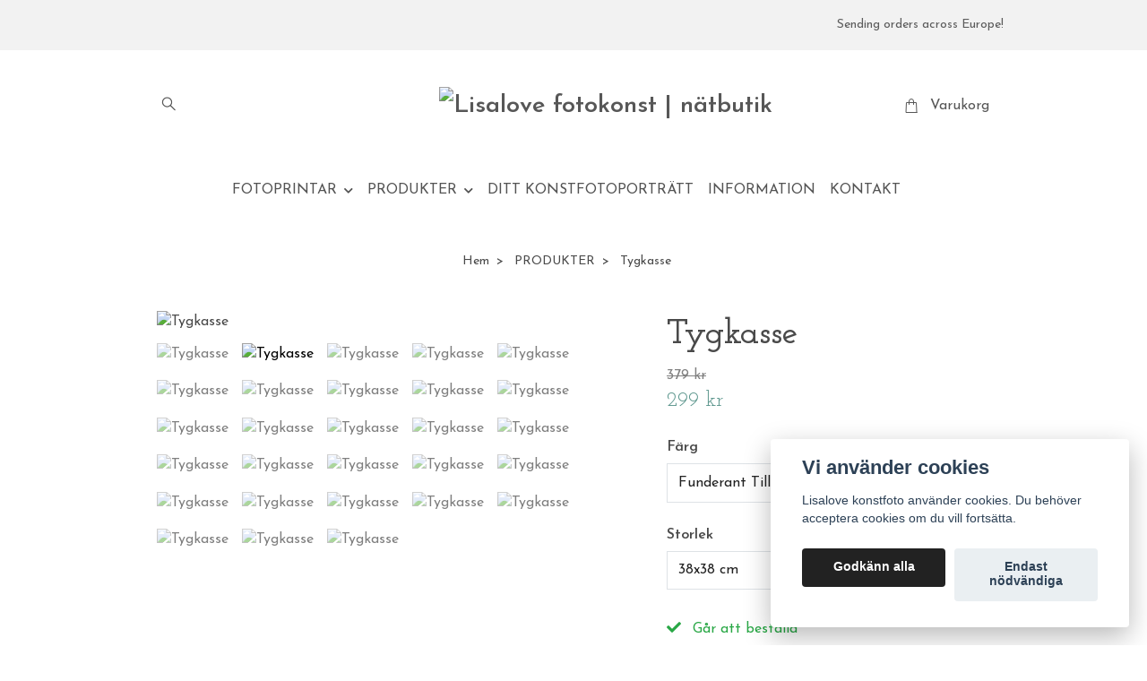

--- FILE ---
content_type: text/html; charset=utf-8
request_url: https://lisalove.nu/produkter/tygkasse
body_size: 16860
content:
<!DOCTYPE html>
<html class="no-javascript" lang="sv">
<head><meta property="ix:host" content="cdn.quickbutik.com/images"><meta http-equiv="Content-Type" content="text/html; charset=utf-8">
<title>Tygkasse - Lisalove fotokonst | nätbutik</title>
<meta name="author" content="Quickbutik">
<meta name="description" content="Slitstark, rymlig och snygg - en perfekt tygkasse att bära med i vardagens alla utmaningar och festligheter. Häng den på axeln hem från matbutiken med tunga var">
<meta property="og:description" content="Slitstark, rymlig och snygg - en perfekt tygkasse att bära med i vardagens alla utmaningar och festligheter. Häng den på axeln hem från matbutiken med tunga var">
<meta property="og:title" content="Tygkasse - Lisalove fotokonst | nätbutik">
<meta property="og:url" content="https://lisalove.nu/produkter/tygkasse">
<meta property="og:site_name" content="Lisalove fotokonst | nätbutik">
<meta property="og:type" content="website">
<meta property="og:image" content="https://cdn.quickbutik.com/images/31303p/products/674e25d8a4d86.jpeg?format=webp">
<meta property="twitter:card" content="summary">
<meta property="twitter:title" content="Lisalove fotokonst | nätbutik">
<meta property="twitter:description" content="Slitstark, rymlig och snygg - en perfekt tygkasse att bära med i vardagens alla utmaningar och festligheter. Häng den på axeln hem från matbutiken med tunga var">
<meta property="twitter:image" content="https://cdn.quickbutik.com/images/31303p/products/674e25d8a4d86.jpeg?format=webp">
<meta name="viewport" content="width=device-width, initial-scale=1, maximum-scale=1">
<link rel="preconnect" href="https://fonts.gstatic.com" crossorigin>
<script>document.documentElement.classList.remove('no-javascript');</script><!-- Vendor Assets --><link rel="stylesheet" href="https://use.fontawesome.com/releases/v5.15.4/css/all.css">
<link href="https://storage.quickbutik.com/templates/nova/css/assets.min.css?69589" rel="stylesheet">
<!-- Theme Stylesheet --><link href="https://storage.quickbutik.com/templates/nova/css/theme-main.css?69589" rel="stylesheet">
<link href="https://storage.quickbutik.com/stores/31303p/templates/nova-canvas/css/theme-sub.css?69589" rel="stylesheet">
<link href="https://storage.quickbutik.com/stores/31303p/templates/nova-canvas/css/custom.css?69589" rel="stylesheet">
<!-- Google Fonts --><link href="//fonts.googleapis.com/css?family=Josefin+Sans:400,600%7CJosefin+Slab:400,600" rel="stylesheet" type="text/css"  media="all" /><!-- Favicon--><link rel="icon" type="image/png" href="https://cdn.quickbutik.com/images/31303p/templates/nova-canvas/assets/favicon.png?s=69589&auto=format">
<link rel="canonical" href="https://lisalove.nu/produkter/tygkasse">
<!-- Tweaks for older IEs--><!--[if lt IE 9]>
      <script src="https://oss.maxcdn.com/html5shiv/3.7.3/html5shiv.min.js"></script>
      <script src="https://oss.maxcdn.com/respond/1.4.2/respond.min.js"></script
    ><![endif]--><script src="https://cdnjs.cloudflare.com/ajax/libs/imgix.js/4.0.0/imgix.min.js" integrity="sha512-SlmYBg9gVVpgcGsP+pIUgFnogdw1rs1L8x+OO3aFXeZdYgTYlFlyBV9hTebE6OgqCTDEjfdUEhcuWBsZ8LWOZA==" crossorigin="anonymous" referrerpolicy="no-referrer"></script><meta property="ix:useHttps" content="true">
	<!-- Google tag (gtag.js) -->
<script async src="https://www.googletagmanager.com/gtag/js?id=G-TN2NZJFFTZ"></script>
<script>
  window.dataLayer = window.dataLayer || [];
  function gtag(){dataLayer.push(arguments);}
  gtag('js', new Date());

  gtag('config', 'G-TN2NZJFFTZ');
</script>
<style>.hide { display: none; }</style>
<script type="text/javascript" defer>document.addEventListener('DOMContentLoaded', () => {
    document.body.setAttribute('data-qb-page', 'product');
});</script><script src="/assets/shopassets/cookieconsent/cookieconsent.js?v=230"></script>
<style>
    :root {
        --cc-btn-primary-bg: #222222 !important;
        --cc-btn-primary-text: #fff !important;
        --cc-btn-primary-hover-bg: #222222 !important;
        --cc-btn-primary-hover-text: #fff !important;
    }
</style>
<style>
    html.force--consent,
    html.force--consent body{
        height: auto!important;
        width: 100vw!important;
    }
</style>

    <script type="text/javascript">
    var qb_cookieconsent = initCookieConsent();
    var qb_cookieconsent_blocks = [{"title":"Vi anv\u00e4nder cookies","description":"Lisalove konstfoto anv\u00e4nder cookies. Du beh\u00f6ver acceptera cookies om du vill forts\u00e4tta."},{"title":"N\u00f6dv\u00e4ndiga cookies *","description":"Dessa cookies \u00e4r n\u00f6dv\u00e4ndiga f\u00f6r att butiken ska fungera korrekt och g\u00e5r inte att st\u00e4nga av utan att beh\u00f6va l\u00e4mna denna webbplats. De anv\u00e4nds f\u00f6r att funktionalitet som t.ex. varukorg, skapa ett konto och annat ska fungera korrekt.","toggle":{"value":"basic","enabled":true,"readonly":true}},{"title":"Statistik och prestanda","description":"Dessa cookies g\u00f6r att vi kan r\u00e4kna bes\u00f6k och trafik och d\u00e4rmed ta reda p\u00e5 saker som vilka sidor som \u00e4r mest popul\u00e4ra och hur bes\u00f6karna r\u00f6r sig p\u00e5 v\u00e5r webbplats. All information som samlas in genom dessa cookies \u00e4r sammanst\u00e4lld, vilket inneb\u00e4r att den \u00e4r anonym. Om du inte till\u00e5ter dessa cookies kan vi inte ge dig en lika skr\u00e4ddarsydd upplevelse.","toggle":{"value":"analytics","enabled":false,"readonly":false},"cookie_table":[{"col1":"_ga","col2":"google.com","col3":"2 years","col4":"Google Analytics"},{"col1":"_gat","col2":"google.com","col3":"1 minute","col4":"Google Analytics"},{"col1":"_gid","col2":"google.com","col3":"1 day","col4":"Google Analytics"}]},{"title":"Marknadsf\u00f6ring","description":"Dessa cookies st\u00e4lls in via v\u00e5r webbplats av v\u00e5ra annonseringspartner f\u00f6r att skapa en profil f\u00f6r dina intressen och visa relevanta annonser p\u00e5 andra webbplatser. De lagrar inte direkt personlig information men kan identifiera din webbl\u00e4sare och internetenhet. Om du inte till\u00e5ter dessa cookies kommer du att uppleva mindre riktad reklam.","toggle":{"value":"marketing","enabled":false,"readonly":false}}];
</script>
    <!-- Google Analytics 4 -->
    <script async src="https://www.googletagmanager.com/gtag/js?id=G-TN2NZJFFTZ"></script>
    <script>
        window.dataLayer = window.dataLayer || [];
        function gtag(){dataLayer.push(arguments);}

        gtag('consent', 'default', {
            'analytics_storage': 'denied',
            'ad_storage': 'denied',
            'ad_user_data': 'denied',
            'ad_personalization': 'denied',
            'wait_for_update': 500,
        });

        const getConsentForCategory = (category) => (typeof qb_cookieconsent == 'undefined' || qb_cookieconsent.allowedCategory(category)) ? 'granted' : 'denied';

        if (typeof qb_cookieconsent == 'undefined' || qb_cookieconsent.allowedCategory('analytics') || qb_cookieconsent.allowedCategory('marketing')) {
            const analyticsConsent = getConsentForCategory('analytics');
            const marketingConsent = getConsentForCategory('marketing');

            gtag('consent', 'update', {
                'analytics_storage': analyticsConsent,
                'ad_storage': marketingConsent,
                'ad_user_data': marketingConsent,
                'ad_personalization': marketingConsent,
            });
        }

        // Handle consent updates for GA4
        document.addEventListener('QB_CookieConsentAccepted', function(event) {
            const cookie = qbGetEvent(event).cookie;
            const getConsentLevel = (level) => (cookie && cookie.level && cookie.level.includes(level)) ? 'granted' : 'denied';

            gtag('consent', 'update', {
                'analytics_storage': getConsentLevel('analytics'),
                'ad_storage': getConsentLevel('marketing'),
                'ad_user_data': getConsentLevel('marketing'),
                'ad_personalization': getConsentLevel('marketing'),
            });
        });

        gtag('js', new Date());
        gtag('config', 'G-TN2NZJFFTZ', { 'allow_enhanced_conversions' : true } );
gtag('event', 'view_item', JSON.parse('{"currency":"SEK","value":"299.00","items":[{"item_name":"Tygkasse","item_id":"1442","price":"299.00","item_category":"PRODUKTER","item_variant":"Funderant Tillsammans","quantity":"1","description":"<p>Slitstark, rymlig och snygg - en perfekt tygkasse att b&auml;ra med i vardagens alla utmaningar och festligheter. H&auml;ng den p&aring; axeln hem fr&aring;n matbutiken med tunga varor, till partyt fylld med bubbel och festskor, till jobbet med matl&aring;da och laptop! Varje kasse har tv&aring; olika motiv, se bildspel, med undantag f&ouml;r Novembersorg som har samma p&aring; b&aring;da sidor.<\/p><ul><li>Tygkassens m&aring;tt &auml;r 38cm x 38cm<\/li><li>Rymmer 10 liter och kan lastas upp till 20 kg<\/li><li>Tillverkad av 100% spunnet polyester med en vikt p&aring; 320 g\/m&sup2;<\/li><li>Dubbla handtag gjorda av 100% naturlig bomullsdenim som &auml;r ca 30 cm l&aring;nga och 2.5 cm breda<\/li><li>Tv&auml;ttas i 30 grader<\/li><\/ul><p>Om du endast best&auml;ller ur produktsortimentet: kalender, vykort, kortlek och tygkasse kan du v&auml;lja billigare frakt genom att ange kod &quot;75kr&quot; i kassan.<\/p><p><\/p>","image_url":"https%3A%2F%2Fcdn.quickbutik.com%2Fimages%2F31303p%2Fproducts%2F674e25d8a4d86.jpeg"}]}'));

        const gaClientIdPromise = new Promise(resolve => {
            gtag('get', 'G-TN2NZJFFTZ', 'client_id', resolve);
        });
        const gaSessionIdPromise = new Promise(resolve => {
            gtag('get', 'G-TN2NZJFFTZ', 'session_id', resolve);
        });

        Promise.all([gaClientIdPromise, gaSessionIdPromise]).then(([gaClientId, gaSessionId]) => {
            var checkoutButton = document.querySelector("a[href='/cart/index']");
            if (checkoutButton) {
                checkoutButton.onclick = function() {
                    var query = new URLSearchParams({
                        ...(typeof qb_cookieconsent == 'undefined' || qb_cookieconsent.allowedCategory('analytics') ? {
                            gaClientId,
                            gaSessionId,
                        } : {}),
                        consentCategories: [
                            ...(typeof qb_cookieconsent == 'undefined' || qb_cookieconsent.allowedCategory('analytics')) ? ['analytics'] : [],
                            ...(typeof qb_cookieconsent == 'undefined' || qb_cookieconsent.allowedCategory('marketing')) ? ['marketing'] : [],
                        ],
                    });
                    this.setAttribute("href", "/cart/index?" + query.toString());
                };
            }
        });
    </script>
    <!-- End Google Analytics 4 --></head>
<body>
 
    <header class="header">
<!-- Section: Top Bar-->
<div data-qb-area="top" data-qb-element="" class="top-bar py-1  text-sm">
  <div class="container">
    <div class="row align-items-center top-bar-height">
      <div class="col-12 col-lg-auto">

        <ul class="row mb-0 justify-content-center justify-content-lg-start list-unstyled">

          <!-- Component: Language Dropdown-->

          <!-- Component: Tax Dropdown-->


          <!-- Currency Dropdown-->

        </ul>

      </div>
      
      
      <!-- Component: Top information -->
      <div class="mt-2 mt-lg-0 col-12 col-lg  text-center text-lg-right px-0">
        <span data-qb-element="top_right_text" class="w-100">Sending orders across Europe!</span>
      </div>

    </div>
  </div>
</div>
<!-- /Section: Top Bar -->

<!-- Section: Header variant -->
<!-- Section: Main Header -->
<nav
  data-qb-area="header" data-qb-element=""
  class="navbar-expand-lg navbar-position navbar-light py-0 header-bgcolor fixed-mobile" style="background-color: #ffffff !important;">
  <div class="container">
    <div class="row">
      <div class="navbar col-12 justify-content-center py-lg-4">
        <div class="list-inline-item order-0 d-lg-none col p-0">
          <a href="#" data-toggle="modal" data-target="#sidebarLeft" class="color-text-base header-textcolor">
            <svg class="svg-icon navbar-icon header-textcolor mainmenu-icon">
              <use xlink:href="#menu-hamburger-1"></use>
            </svg>
          </a>
        </div>
        
        <ul class="list-inline order-1 mb-0 col-3 p-0 d-none d-lg-block">
          
          
          <li data-qb-element="header_showsearch" class="list-inline-item mr-3 d-lg-inline-block d-none">
            <a href="#" id="headertwo_searchicon" class="p-0 d-flex align-items-center color-text-base header-textcolor">
              <svg class="svg-icon navbar-icon color-text-base header-textcolor" style="height:1.2rem; position: relative; top: 0.1rem;">
                <use xlink:href="#search-1"></use>
              </svg>
            </a>
          </li>
        <form action="/shop/search" id="headertwo_searchinput" method="get"
          class="order-lg-1 my-lg-0 flex-grow-1 col-4 top-searchbar text-center mx-auto pl-0" style="display: none">
          <div class="search-wrapper input-group">
            <input type="text" name="s" placeholder="Sök produkt" aria-label="Search"
              aria-describedby="button-search-desktop" class="form-control pl-3 border-0" />
            <div class="input-group-append ml-0">
              <button id="button-search-desktop" type="submit" class="btn py-0 border-0 header-textcolor">
                Sök
              </button>
            </div>
          </div>
        </form>
        </ul>
        
        <div class="col-6 m-0 p-0 order-1 order-lg-2 text-center">
          <a data-qb-element="use_logo" href="https://lisalove.nu" title="Lisalove fotokonst | nätbutik"
            class="navbar-brand text-center text-md-left py-3 px-0">
            
            <img alt="Lisalove fotokonst | nätbutik" class="img-fluid img-logo" srcset="https://cdn.quickbutik.com/images/31303p/templates/nova-canvas/assets/logo.png?s=69589&auto=format&dpr=1 1x, https://cdn.quickbutik.com/images/31303p/templates/nova-canvas/assets/logo.png?s=69589&auto=format&dpr=2 2x, https://cdn.quickbutik.com/images/31303p/templates/nova-canvas/assets/logo.png?s=69589&auto=format&dpr=3 3x" src="https://cdn.quickbutik.com/images/31303p/templates/nova-canvas/assets/logo.png?s=69589&auto=format">
          </a>
        </div>
        
        <ul class="list-inline order-2 order-lg-3 mb-0 text-right col-3 p-0">
           <li data-qb-element="icon_cart1" class="list-inline-item">
            <a href="#" data-toggle="modal" data-target="#sidebarCart"
              class="position-relative text-hover-primary align-items-center qs-cart-view">
              <svg class="svg-icon navbar-icon color-text-base header-textcolor">
                <use xlink:href="#shopping-bag-1"></use>
              </svg>
              <div class="navbar-icon-badge icon-count primary-bg basket-count-items icon-count-hidden">0</div>
              <span class="pl-1 d-none d-sm-inline color-text-base header-textcolor">Varukorg
                </span>
            </a>
          </li>
          
        </ul>
          
      </div>
    </div>
    
    <ul class="navbar-bg mainmenu_font_size d-none d-lg-block container navbar-nav d-none d-lg-flex mt-lg-0 py-3 flex-wrap justify-content-center px-0">
      <li class="nav-item has-dropdown position-relative   on-hover ">
        <a href="/fotoprintar" aria-haspopup="true" aria-expanded="false" class="nav-link dropdown-toggle pl-0">FOTOPRINTAR</a>
        
        <ul class="dropdown-menu dropdown-menu-first" aria-labelledby="firstmenu">
              <li><a class="dropdown-item " href="/fotoprintar/staende-printar">STÅENDE FOTOPRINTAR</a></li>

              <li><a class="dropdown-item " href="/fotoprintar/liggande-printar">LIGGANDE FOTOPRINTAR</a></li>

              <li><a class="dropdown-item " href="/fotoprintar/kvadratiska-printar">KVADRATISKA FOTOPRINTAR</a></li>

              <li><a class="dropdown-item " href="/fotoprintar/food-collection">LEK INTE MED MATEN</a></li>

              <li><a class="dropdown-item " href="/gudrun">GUDRUN</a></li>

              <li><a class="dropdown-item " href="/fotoprintar/illustrationer">ILLUSTRATIONER</a></li>

              <li><a class="dropdown-item " href="/fotoprintar/inramat">INRAMADE COLLECTORS EDITION</a></li>

              <li><a class="dropdown-item " href="/sidor/inramning">INRAMNING</a></li>


        </ul>
      </li>
      <li class="nav-item has-dropdown position-relative   on-hover ">
        <a href="/produkter" aria-haspopup="true" aria-expanded="false" class="nav-link dropdown-toggle pl-0">PRODUKTER</a>
        
        <ul class="dropdown-menu dropdown-menu-first" aria-labelledby="firstmenu">
              <li><a class="dropdown-item " href="/produkter/virkat">VIRKAT</a></li>

              <li><a class="dropdown-item " href="/produkter/till-hem-hushall">TILL HEM &amp; NÖJE</a></li>

              <li><a class="dropdown-item " href="/produkter/kostym">KOSTYM</a></li>

              <li><a class="dropdown-item " href="/produkter/vykort-presenter">VYKORT &amp; PRESENTER</a></li>


        </ul>
      </li>
      <li class="nav-item ">
        <a href="/produkter/ditt-konstfotoportratt" title="DITT KONSTFOTOPORTRÄTT" class="nav-link pl-0 ">DITT KONSTFOTOPORTRÄTT</a>
      </li>
      <li class="nav-item ">
        <a href="/sidor/information" title="INFORMATION" class="nav-link pl-0 ">INFORMATION</a>
      </li>
      <li class="nav-item ">
        <a href="/contact" title="KONTAKT" class="nav-link pl-0 ">KONTAKT</a>
      </li>
    </ul>
    
  </div>
</nav>
<!-- /Section: Main Header -->
<!-- Section: Header variant -->

<!-- Section: Main Menu -->
<div id="sidebarLeft" tabindex="-1" role="dialog" aria-hidden="true" class="modal fade modal-left">
  <div role="document" class="modal-dialog">
    <div class="modal-content">
      <div class="modal-header pb-0 border-0 d-block">
        <div class="row">
        <form action="/shop/search" method="get" class="col d-lg-flex w-100 my-lg-0 mb-2 pt-1">
          <div class="search-wrapper input-group">
            <input type="text" name="s" placeholder="Sök produkt" aria-label="Search"
              aria-describedby="button-search" class="form-control pl-3 border-0 mobile-search" />
            <div class="input-group-append ml-0">
              <button id="button-search" type="submit" class="btn py-0 btn-underlined border-0">
                <svg class="svg-icon navbar-icon">
                  <use xlink:href="#search-1"></use>
                </svg>
              </button>
            </div>
          </div>
        </form>
        <button type="button" data-dismiss="modal" aria-label="Close" class="close col-auto close-rotate p-0 m-0">
          <svg class="svg-icon w-3rem h-3rem svg-icon-light align-middle">
            <use xlink:href="#close-1"></use>
          </svg>
        </button>
        </div>
      </div>
      <div class="modal-body pt-0">
        <div class="px-2 pb-5">

          <ul class="nav flex-column mb-5">

            <li class="nav-item dropdown">

              <a href="/fotoprintar" data-toggle="collapse" data-target="#cat61" aria-haspopup="true"
                aria-expanded="false"
                class="nav-link mobile-nav-link pl-0 mobile-dropdown-toggle dropdown-toggle">FOTOPRINTAR</a>

              <div id="cat61" class="collapse">
                <ul class="nav flex-column ml-3">
                  <li class="nav-item">
                    <a class="nav-link mobile-nav-link pl-0 show-all" href="/fotoprintar" title="FOTOPRINTAR">Visa alla i FOTOPRINTAR</a>
                  </li>

                  <li class="nav-item">
                    <a href="/fotoprintar/staende-printar" class="nav-link mobile-nav-link pl-0 ">STÅENDE FOTOPRINTAR</a>
                  </li>



                  <li class="nav-item">
                    <a href="/fotoprintar/liggande-printar" class="nav-link mobile-nav-link pl-0 ">LIGGANDE FOTOPRINTAR</a>
                  </li>



                  <li class="nav-item">
                    <a href="/fotoprintar/kvadratiska-printar" class="nav-link mobile-nav-link pl-0 ">KVADRATISKA FOTOPRINTAR</a>
                  </li>



                  <li class="nav-item">
                    <a href="/fotoprintar/food-collection" class="nav-link mobile-nav-link pl-0 ">LEK INTE MED MATEN</a>
                  </li>



                  <li class="nav-item">
                    <a href="/gudrun" class="nav-link mobile-nav-link pl-0 ">GUDRUN</a>
                  </li>



                  <li class="nav-item">
                    <a href="/fotoprintar/illustrationer" class="nav-link mobile-nav-link pl-0 ">ILLUSTRATIONER</a>
                  </li>



                  <li class="nav-item">
                    <a href="/fotoprintar/inramat" class="nav-link mobile-nav-link pl-0 ">INRAMADE COLLECTORS EDITION</a>
                  </li>



                  <li class="nav-item">
                    <a href="/sidor/inramning" class="nav-link mobile-nav-link pl-0 ">INRAMNING</a>
                  </li>



                </ul>
              </div>
            </li>



            <li class="nav-item dropdown">

              <a href="/produkter" data-toggle="collapse" data-target="#cat43" aria-haspopup="true"
                aria-expanded="false"
                class="nav-link mobile-nav-link pl-0 mobile-dropdown-toggle dropdown-toggle">PRODUKTER</a>

              <div id="cat43" class="collapse">
                <ul class="nav flex-column ml-3">
                  <li class="nav-item">
                    <a class="nav-link mobile-nav-link pl-0 show-all" href="/produkter" title="PRODUKTER">Visa alla i PRODUKTER</a>
                  </li>

                  <li class="nav-item">
                    <a href="/produkter/virkat" class="nav-link mobile-nav-link pl-0 ">VIRKAT</a>
                  </li>



                  <li class="nav-item">
                    <a href="/produkter/till-hem-hushall" class="nav-link mobile-nav-link pl-0 ">TILL HEM &amp; NÖJE</a>
                  </li>



                  <li class="nav-item">
                    <a href="/produkter/kostym" class="nav-link mobile-nav-link pl-0 ">KOSTYM</a>
                  </li>



                  <li class="nav-item">
                    <a href="/produkter/vykort-presenter" class="nav-link mobile-nav-link pl-0 ">VYKORT &amp; PRESENTER</a>
                  </li>



                </ul>
              </div>
            </li>


            <li class="nav-item ">
              <a href="/produkter/ditt-konstfotoportratt" title="DITT KONSTFOTOPORTRÄTT" class="nav-link mobile-nav-link pl-0">DITT KONSTFOTOPORTRÄTT</a>
            </li>


            <li class="nav-item ">
              <a href="/sidor/information" title="INFORMATION" class="nav-link mobile-nav-link pl-0">INFORMATION</a>
            </li>


            <li class="nav-item ">
              <a href="/contact" title="KONTAKT" class="nav-link mobile-nav-link pl-0">KONTAKT</a>
            </li>



            <li class="nav-item">
              <a href="/shop/wishlist" class="nav-link mobile-nav-link text-hover-primary position-relative d-flex align-items-center">
                <svg class="svg-icon navbar-icon">
                  <use xlink:href="#heart-1"></use>
                </svg>
                <span class="nav-link pl-0">Önskelista</span>
              </a>
            </li>


          </ul>
        </div>
      </div>
    </div>
  </div>
</div>
<!-- /Section: Main Menu -->
</header><!-- Sidebar Cart Modal-->
<div id="sidebarCart" tabindex="-1" role="dialog" class="modal fade modal-right cart-sidebar">
  <div role="document" class="modal-dialog">
    <div class="modal-content sidebar-cart-content">
      <div class="modal-header pb-0 border-0">
        <h3 class="ml-3 color-text-base">Varukorg</h3>
        <button type="button" data-dismiss="modal" aria-label="Stäng"
          class="close modal-close close-rotate">
          <svg class="svg-icon w-3rem h-3rem svg-icon-light align-middle">
            <use xlink:href="#close-1"></use>
          </svg>
        </button>
      </div>
      <div class="modal-body sidebar-cart-body">

        <!-- Cart messages -->
        <div class="qs-cart-message"></div>

        <!-- Empty cart snippet-->
        <!-- In case of empty cart - display this snippet + remove .d-none-->
        <div class="qs-cart-empty  text-center mb-5">
          <svg class="svg-icon w-3rem h-3rem svg-icon-light mb-4 opacity-7">
            <use xlink:href="#retail-bag-1"></use>
          </svg>
          <p>Din varukorg är tom, men det behöver den inte vara.</p>
        </div>

        <!-- Empty cart snippet end-->
        <div class="sidebar-cart-product-wrapper qs-cart-update">

          <div id="cartitem-clone" class="navbar-cart-product clone hide">
            <input type="hidden" class="navbar-cart-product-id" value="" />
            <div class="d-flex align-items-center">
              <a class="navbar-cart-product-url pr-2" href="#">
                <img loading="lazy" src="" alt="" class="navbar-cart-product-image img-fluid navbar-cart-product-image" />
              </a>
              <div class="flex-grow-1">
                <a href="#" class="navbar-cart-product-link color-text-base"></a>
                <strong class="navbar-cart-product-price product-price d-block text-sm"></strong>
                <div class="d-flex max-w-100px">
                  <div class="btn btn-items btn-items-decrease text-center">-</div>
                  <input type="text" value="1" class="navbar-cart-product-qty form-control text-center input-items" />
                  <div class="btn btn-items btn-items-increase text-center">+</div>
                </div>
              </div>
              <button class="qs-cart-delete btn" data-pid="">
                <svg class="svg-icon sidebar-cart-icon color-text-base opacity-7">
                  <use xlink:href="#bin-1"></use>
                </svg>
              </button>
            </div>
          </div>


        </div>
      </div>
      <div class="modal-footer sidebar-cart-footer shadow color-text-base">
        <div class="navbar-cart-discount-row w-100" style="display: none;">
          <div class="mt-3 mb-0">
            Rabatt:
            <span class="float-right navbar-cart-discount text-success">0,00 SEK</span>
          </div>
        </div>
        <div class="w-100">
          <h5 class="mb-2 mt-0 mb-lg-4">
            Total summa: 
            <span
              class="float-right navbar-cart-totals">0,00 SEK</span>
        </h5>   
        <a href="/cart/index" title="Till kassan" class="w-100">
            <button class="btn-height-large navbar-checkout-btn border-0 mb-2 mb-lg-2 btn btn-dark btn-block disabled">Till kassan</button>
        </a>
        <a href="#" data-dismiss="modal" class="btn btn-block color-text-base">Fortsätt att handla</a>

        </div>
      </div>
    </div>
  </div>
</div><div data-qb-area="header" data-qb-setting="use_breadcrumbs" class="container pt-0 pt-lg-4">
            <!-- Sidebar-->
            <nav class="breadcrumb p-0" aria-label="breadcrumbs mb-0"><ul class="breadcrumb mb-0 mx-auto justify-content-center">
<li class="breadcrumb-item ">
<a href="/" title="Hem">Hem</a>
</li>
<li class="breadcrumb-item ">
<a href="/produkter" title="PRODUKTER">PRODUKTER</a>
</li>
<li class="breadcrumb-item active">
Tygkasse
</li>
</ul></nav>
</div>
    <!-- Main Product Detail Content -->
<article data-qb-area="product" id="product" class="container py-0 py-lg-4" itemscope itemtype="http://schema.org/Product">
  
    <div class="row">
      <div class="col-lg-7 order-1">

        <!-- Container for ribbons -->
        <div class="position-relative product m-0" data-pid="1442" style="left:-15px"><div></div></div>
        
        <div class="detail-carousel">
          <div id="detailSlider" class="swiper-container detail-slider photoswipe-gallery">
            <!-- Additional required wrapper-->
            <div class="swiper-wrapper">

              <!-- Slides-->
              <div class="swiper-slide qs-product-image7144" data-thumb="https://cdn.quickbutik.com/images/31303p/products/674e25d8a4d86.jpeg">
                <a href="https://cdn.quickbutik.com/images/31303p/products/674e25d8a4d86.jpeg?auto=format&fit=max&max-w=1600&max-h=1200&dpr=1"
                  data-caption="Tygkasse"
                  data-toggle="photoswipe" data-width="1200" data-height="1200" class="btn btn-photoswipe">
                  <svg class="svg-icon svg-icon-heavy">
                    <use xlink:href="#expand-1"></use>
                  </svg></a>
                <div 
                  data-image="https://cdn.quickbutik.com/images/31303p/products/674e25d8a4d86.jpeg?auto=format&fit=max&w=960&h=960&dpr=1">

                  <img loading="lazy" srcset="https://cdn.quickbutik.com/images/31303p/products/674e25d8a4d86.jpeg?auto=format&fit=max&w=960&h=960&dpr=1 1x, https://cdn.quickbutik.com/images/31303p/products/674e25d8a4d86.jpeg?auto=format&fit=max&w=1600&h=1200&dpr=2 2x"
                  src="https://cdn.quickbutik.com/images/31303p/products/674e25d8a4d86.jpeg?auto=format&fit=max&max-w=960&max-h=960&dpr=1&auto=format"
                  alt="Tygkasse"
                  class="productpage-image img-fluid w-100 " />

                </div>
              </div>
              <!-- Slides-->
              <div class="swiper-slide qs-product-image7154" data-thumb="https://cdn.quickbutik.com/images/31303p/products/67533753a4299.png">
                <a href="https://cdn.quickbutik.com/images/31303p/products/67533753a4299.png?auto=format&fit=max&max-w=1600&max-h=1200&dpr=1"
                  data-caption="Tygkasse"
                  data-toggle="photoswipe" data-width="1200" data-height="1200" class="btn btn-photoswipe">
                  <svg class="svg-icon svg-icon-heavy">
                    <use xlink:href="#expand-1"></use>
                  </svg></a>
                <div 
                  data-image="https://cdn.quickbutik.com/images/31303p/products/67533753a4299.png?auto=format&fit=max&w=960&h=960&dpr=1">

                  <img loading="lazy" srcset="https://cdn.quickbutik.com/images/31303p/products/67533753a4299.png?auto=format&fit=max&w=960&h=960&dpr=1 1x, https://cdn.quickbutik.com/images/31303p/products/67533753a4299.png?auto=format&fit=max&w=1600&h=1200&dpr=2 2x"
                  src="https://cdn.quickbutik.com/images/31303p/products/67533753a4299.png?auto=format&fit=max&max-w=960&max-h=960&dpr=1&auto=format"
                  alt="Tygkasse"
                  class="productpage-image img-fluid w-100 " />

                </div>
              </div>
              <!-- Slides-->
              <div class="swiper-slide qs-product-image7155" data-thumb="https://cdn.quickbutik.com/images/31303p/products/67533753a4fcc.png">
                <a href="https://cdn.quickbutik.com/images/31303p/products/67533753a4fcc.png?auto=format&fit=max&max-w=1600&max-h=1200&dpr=1"
                  data-caption="Tygkasse"
                  data-toggle="photoswipe" data-width="1200" data-height="1200" class="btn btn-photoswipe">
                  <svg class="svg-icon svg-icon-heavy">
                    <use xlink:href="#expand-1"></use>
                  </svg></a>
                <div 
                  data-image="https://cdn.quickbutik.com/images/31303p/products/67533753a4fcc.png?auto=format&fit=max&w=960&h=960&dpr=1">

                  <img loading="lazy" srcset="https://cdn.quickbutik.com/images/31303p/products/67533753a4fcc.png?auto=format&fit=max&w=960&h=960&dpr=1 1x, https://cdn.quickbutik.com/images/31303p/products/67533753a4fcc.png?auto=format&fit=max&w=1600&h=1200&dpr=2 2x"
                  src="https://cdn.quickbutik.com/images/31303p/products/67533753a4fcc.png?auto=format&fit=max&max-w=960&max-h=960&dpr=1&auto=format"
                  alt="Tygkasse"
                  class="productpage-image img-fluid w-100 " />

                </div>
              </div>
              <!-- Slides-->
              <div class="swiper-slide qs-product-image7156" data-thumb="https://cdn.quickbutik.com/images/31303p/products/67533753b6008.png">
                <a href="https://cdn.quickbutik.com/images/31303p/products/67533753b6008.png?auto=format&fit=max&max-w=1600&max-h=1200&dpr=1"
                  data-caption="Tygkasse"
                  data-toggle="photoswipe" data-width="1200" data-height="1200" class="btn btn-photoswipe">
                  <svg class="svg-icon svg-icon-heavy">
                    <use xlink:href="#expand-1"></use>
                  </svg></a>
                <div 
                  data-image="https://cdn.quickbutik.com/images/31303p/products/67533753b6008.png?auto=format&fit=max&w=960&h=960&dpr=1">

                  <img loading="lazy" srcset="https://cdn.quickbutik.com/images/31303p/products/67533753b6008.png?auto=format&fit=max&w=960&h=960&dpr=1 1x, https://cdn.quickbutik.com/images/31303p/products/67533753b6008.png?auto=format&fit=max&w=1600&h=1200&dpr=2 2x"
                  src="https://cdn.quickbutik.com/images/31303p/products/67533753b6008.png?auto=format&fit=max&max-w=960&max-h=960&dpr=1&auto=format"
                  alt="Tygkasse"
                  class="productpage-image img-fluid w-100 " />

                </div>
              </div>
              <!-- Slides-->
              <div class="swiper-slide qs-product-image7157" data-thumb="https://cdn.quickbutik.com/images/31303p/products/6753366d44be8.png">
                <a href="https://cdn.quickbutik.com/images/31303p/products/6753366d44be8.png?auto=format&fit=max&max-w=1600&max-h=1200&dpr=1"
                  data-caption="Tygkasse"
                  data-toggle="photoswipe" data-width="1200" data-height="1200" class="btn btn-photoswipe">
                  <svg class="svg-icon svg-icon-heavy">
                    <use xlink:href="#expand-1"></use>
                  </svg></a>
                <div 
                  data-image="https://cdn.quickbutik.com/images/31303p/products/6753366d44be8.png?auto=format&fit=max&w=960&h=960&dpr=1">

                  <img loading="lazy" srcset="https://cdn.quickbutik.com/images/31303p/products/6753366d44be8.png?auto=format&fit=max&w=960&h=960&dpr=1 1x, https://cdn.quickbutik.com/images/31303p/products/6753366d44be8.png?auto=format&fit=max&w=1600&h=1200&dpr=2 2x"
                  src="https://cdn.quickbutik.com/images/31303p/products/6753366d44be8.png?auto=format&fit=max&max-w=960&max-h=960&dpr=1&auto=format"
                  alt="Tygkasse"
                  class="productpage-image img-fluid w-100 " />

                </div>
              </div>
              <!-- Slides-->
              <div class="swiper-slide qs-product-image7158" data-thumb="https://cdn.quickbutik.com/images/31303p/products/6753366d3a0e5.png">
                <a href="https://cdn.quickbutik.com/images/31303p/products/6753366d3a0e5.png?auto=format&fit=max&max-w=1600&max-h=1200&dpr=1"
                  data-caption="Tygkasse"
                  data-toggle="photoswipe" data-width="1200" data-height="1200" class="btn btn-photoswipe">
                  <svg class="svg-icon svg-icon-heavy">
                    <use xlink:href="#expand-1"></use>
                  </svg></a>
                <div 
                  data-image="https://cdn.quickbutik.com/images/31303p/products/6753366d3a0e5.png?auto=format&fit=max&w=960&h=960&dpr=1">

                  <img loading="lazy" srcset="https://cdn.quickbutik.com/images/31303p/products/6753366d3a0e5.png?auto=format&fit=max&w=960&h=960&dpr=1 1x, https://cdn.quickbutik.com/images/31303p/products/6753366d3a0e5.png?auto=format&fit=max&w=1600&h=1200&dpr=2 2x"
                  src="https://cdn.quickbutik.com/images/31303p/products/6753366d3a0e5.png?auto=format&fit=max&max-w=960&max-h=960&dpr=1&auto=format"
                  alt="Tygkasse"
                  class="productpage-image img-fluid w-100 " />

                </div>
              </div>
              <!-- Slides-->
              <div class="swiper-slide qs-product-image7159" data-thumb="https://cdn.quickbutik.com/images/31303p/products/6753366d3ac10.png">
                <a href="https://cdn.quickbutik.com/images/31303p/products/6753366d3ac10.png?auto=format&fit=max&max-w=1600&max-h=1200&dpr=1"
                  data-caption="Tygkasse"
                  data-toggle="photoswipe" data-width="1200" data-height="1200" class="btn btn-photoswipe">
                  <svg class="svg-icon svg-icon-heavy">
                    <use xlink:href="#expand-1"></use>
                  </svg></a>
                <div 
                  data-image="https://cdn.quickbutik.com/images/31303p/products/6753366d3ac10.png?auto=format&fit=max&w=960&h=960&dpr=1">

                  <img loading="lazy" srcset="https://cdn.quickbutik.com/images/31303p/products/6753366d3ac10.png?auto=format&fit=max&w=960&h=960&dpr=1 1x, https://cdn.quickbutik.com/images/31303p/products/6753366d3ac10.png?auto=format&fit=max&w=1600&h=1200&dpr=2 2x"
                  src="https://cdn.quickbutik.com/images/31303p/products/6753366d3ac10.png?auto=format&fit=max&max-w=960&max-h=960&dpr=1&auto=format"
                  alt="Tygkasse"
                  class="productpage-image img-fluid w-100 " />

                </div>
              </div>
              <!-- Slides-->
              <div class="swiper-slide qs-product-image7151" data-thumb="https://cdn.quickbutik.com/images/31303p/products/6753343694bae.png">
                <a href="https://cdn.quickbutik.com/images/31303p/products/6753343694bae.png?auto=format&fit=max&max-w=1600&max-h=1200&dpr=1"
                  data-caption="Tygkasse"
                  data-toggle="photoswipe" data-width="1200" data-height="1200" class="btn btn-photoswipe">
                  <svg class="svg-icon svg-icon-heavy">
                    <use xlink:href="#expand-1"></use>
                  </svg></a>
                <div 
                  data-image="https://cdn.quickbutik.com/images/31303p/products/6753343694bae.png?auto=format&fit=max&w=960&h=960&dpr=1">

                  <img loading="lazy" srcset="https://cdn.quickbutik.com/images/31303p/products/6753343694bae.png?auto=format&fit=max&w=960&h=960&dpr=1 1x, https://cdn.quickbutik.com/images/31303p/products/6753343694bae.png?auto=format&fit=max&w=1600&h=1200&dpr=2 2x"
                  src="https://cdn.quickbutik.com/images/31303p/products/6753343694bae.png?auto=format&fit=max&max-w=960&max-h=960&dpr=1&auto=format"
                  alt="Tygkasse"
                  class="productpage-image img-fluid w-100 " />

                </div>
              </div>
              <!-- Slides-->
              <div class="swiper-slide qs-product-image7152" data-thumb="https://cdn.quickbutik.com/images/31303p/products/6753343669321.png">
                <a href="https://cdn.quickbutik.com/images/31303p/products/6753343669321.png?auto=format&fit=max&max-w=1600&max-h=1200&dpr=1"
                  data-caption="Tygkasse"
                  data-toggle="photoswipe" data-width="1200" data-height="1200" class="btn btn-photoswipe">
                  <svg class="svg-icon svg-icon-heavy">
                    <use xlink:href="#expand-1"></use>
                  </svg></a>
                <div 
                  data-image="https://cdn.quickbutik.com/images/31303p/products/6753343669321.png?auto=format&fit=max&w=960&h=960&dpr=1">

                  <img loading="lazy" srcset="https://cdn.quickbutik.com/images/31303p/products/6753343669321.png?auto=format&fit=max&w=960&h=960&dpr=1 1x, https://cdn.quickbutik.com/images/31303p/products/6753343669321.png?auto=format&fit=max&w=1600&h=1200&dpr=2 2x"
                  src="https://cdn.quickbutik.com/images/31303p/products/6753343669321.png?auto=format&fit=max&max-w=960&max-h=960&dpr=1&auto=format"
                  alt="Tygkasse"
                  class="productpage-image img-fluid w-100 " />

                </div>
              </div>
              <!-- Slides-->
              <div class="swiper-slide qs-product-image7153" data-thumb="https://cdn.quickbutik.com/images/31303p/products/675334366f857.png">
                <a href="https://cdn.quickbutik.com/images/31303p/products/675334366f857.png?auto=format&fit=max&max-w=1600&max-h=1200&dpr=1"
                  data-caption="Tygkasse"
                  data-toggle="photoswipe" data-width="1200" data-height="1200" class="btn btn-photoswipe">
                  <svg class="svg-icon svg-icon-heavy">
                    <use xlink:href="#expand-1"></use>
                  </svg></a>
                <div 
                  data-image="https://cdn.quickbutik.com/images/31303p/products/675334366f857.png?auto=format&fit=max&w=960&h=960&dpr=1">

                  <img loading="lazy" srcset="https://cdn.quickbutik.com/images/31303p/products/675334366f857.png?auto=format&fit=max&w=960&h=960&dpr=1 1x, https://cdn.quickbutik.com/images/31303p/products/675334366f857.png?auto=format&fit=max&w=1600&h=1200&dpr=2 2x"
                  src="https://cdn.quickbutik.com/images/31303p/products/675334366f857.png?auto=format&fit=max&max-w=960&max-h=960&dpr=1&auto=format"
                  alt="Tygkasse"
                  class="productpage-image img-fluid w-100 " />

                </div>
              </div>
              <!-- Slides-->
              <div class="swiper-slide qs-product-image7464" data-thumb="https://cdn.quickbutik.com/images/31303p/products/681f18cf3ccd8.jpeg">
                <a href="https://cdn.quickbutik.com/images/31303p/products/681f18cf3ccd8.jpeg?auto=format&fit=max&max-w=1600&max-h=1200&dpr=1"
                  data-caption="Tygkasse"
                  data-toggle="photoswipe" data-width="1200" data-height="1200" class="btn btn-photoswipe">
                  <svg class="svg-icon svg-icon-heavy">
                    <use xlink:href="#expand-1"></use>
                  </svg></a>
                <div 
                  data-image="https://cdn.quickbutik.com/images/31303p/products/681f18cf3ccd8.jpeg?auto=format&fit=max&w=960&h=960&dpr=1">

                  <img loading="lazy" srcset="https://cdn.quickbutik.com/images/31303p/products/681f18cf3ccd8.jpeg?auto=format&fit=max&w=960&h=960&dpr=1 1x, https://cdn.quickbutik.com/images/31303p/products/681f18cf3ccd8.jpeg?auto=format&fit=max&w=1600&h=1200&dpr=2 2x"
                  src="https://cdn.quickbutik.com/images/31303p/products/681f18cf3ccd8.jpeg?auto=format&fit=max&max-w=960&max-h=960&dpr=1&auto=format"
                  alt="Tygkasse"
                  class="productpage-image img-fluid w-100 " />

                </div>
              </div>
              <!-- Slides-->
              <div class="swiper-slide qs-product-image7451" data-thumb="https://cdn.quickbutik.com/images/31303p/products/681f17880e864.jpeg">
                <a href="https://cdn.quickbutik.com/images/31303p/products/681f17880e864.jpeg?auto=format&fit=max&max-w=1600&max-h=1200&dpr=1"
                  data-caption="Tygkasse"
                  data-toggle="photoswipe" data-width="1200" data-height="1200" class="btn btn-photoswipe">
                  <svg class="svg-icon svg-icon-heavy">
                    <use xlink:href="#expand-1"></use>
                  </svg></a>
                <div 
                  data-image="https://cdn.quickbutik.com/images/31303p/products/681f17880e864.jpeg?auto=format&fit=max&w=960&h=960&dpr=1">

                  <img loading="lazy" srcset="https://cdn.quickbutik.com/images/31303p/products/681f17880e864.jpeg?auto=format&fit=max&w=960&h=960&dpr=1 1x, https://cdn.quickbutik.com/images/31303p/products/681f17880e864.jpeg?auto=format&fit=max&w=1600&h=1200&dpr=2 2x"
                  src="https://cdn.quickbutik.com/images/31303p/products/681f17880e864.jpeg?auto=format&fit=max&max-w=960&max-h=960&dpr=1&auto=format"
                  alt="Tygkasse"
                  class="productpage-image img-fluid w-100 " />

                </div>
              </div>
              <!-- Slides-->
              <div class="swiper-slide qs-product-image7465" data-thumb="https://cdn.quickbutik.com/images/31303p/products/681f18cf7cbc2.jpeg">
                <a href="https://cdn.quickbutik.com/images/31303p/products/681f18cf7cbc2.jpeg?auto=format&fit=max&max-w=1600&max-h=1200&dpr=1"
                  data-caption="Tygkasse"
                  data-toggle="photoswipe" data-width="1200" data-height="1200" class="btn btn-photoswipe">
                  <svg class="svg-icon svg-icon-heavy">
                    <use xlink:href="#expand-1"></use>
                  </svg></a>
                <div 
                  data-image="https://cdn.quickbutik.com/images/31303p/products/681f18cf7cbc2.jpeg?auto=format&fit=max&w=960&h=960&dpr=1">

                  <img loading="lazy" srcset="https://cdn.quickbutik.com/images/31303p/products/681f18cf7cbc2.jpeg?auto=format&fit=max&w=960&h=960&dpr=1 1x, https://cdn.quickbutik.com/images/31303p/products/681f18cf7cbc2.jpeg?auto=format&fit=max&w=1600&h=1200&dpr=2 2x"
                  src="https://cdn.quickbutik.com/images/31303p/products/681f18cf7cbc2.jpeg?auto=format&fit=max&max-w=960&max-h=960&dpr=1&auto=format"
                  alt="Tygkasse"
                  class="productpage-image img-fluid w-100 " />

                </div>
              </div>
              <!-- Slides-->
              <div class="swiper-slide qs-product-image7456" data-thumb="https://cdn.quickbutik.com/images/31303p/products/681f1787f14cb.jpeg">
                <a href="https://cdn.quickbutik.com/images/31303p/products/681f1787f14cb.jpeg?auto=format&fit=max&max-w=1600&max-h=1200&dpr=1"
                  data-caption="Tygkasse"
                  data-toggle="photoswipe" data-width="1200" data-height="1200" class="btn btn-photoswipe">
                  <svg class="svg-icon svg-icon-heavy">
                    <use xlink:href="#expand-1"></use>
                  </svg></a>
                <div 
                  data-image="https://cdn.quickbutik.com/images/31303p/products/681f1787f14cb.jpeg?auto=format&fit=max&w=960&h=960&dpr=1">

                  <img loading="lazy" srcset="https://cdn.quickbutik.com/images/31303p/products/681f1787f14cb.jpeg?auto=format&fit=max&w=960&h=960&dpr=1 1x, https://cdn.quickbutik.com/images/31303p/products/681f1787f14cb.jpeg?auto=format&fit=max&w=1600&h=1200&dpr=2 2x"
                  src="https://cdn.quickbutik.com/images/31303p/products/681f1787f14cb.jpeg?auto=format&fit=max&max-w=960&max-h=960&dpr=1&auto=format"
                  alt="Tygkasse"
                  class="productpage-image img-fluid w-100 " />

                </div>
              </div>
              <!-- Slides-->
              <div class="swiper-slide qs-product-image7467" data-thumb="https://cdn.quickbutik.com/images/31303p/products/681f18cf41304.jpeg">
                <a href="https://cdn.quickbutik.com/images/31303p/products/681f18cf41304.jpeg?auto=format&fit=max&max-w=1600&max-h=1200&dpr=1"
                  data-caption="Tygkasse"
                  data-toggle="photoswipe" data-width="1200" data-height="1200" class="btn btn-photoswipe">
                  <svg class="svg-icon svg-icon-heavy">
                    <use xlink:href="#expand-1"></use>
                  </svg></a>
                <div 
                  data-image="https://cdn.quickbutik.com/images/31303p/products/681f18cf41304.jpeg?auto=format&fit=max&w=960&h=960&dpr=1">

                  <img loading="lazy" srcset="https://cdn.quickbutik.com/images/31303p/products/681f18cf41304.jpeg?auto=format&fit=max&w=960&h=960&dpr=1 1x, https://cdn.quickbutik.com/images/31303p/products/681f18cf41304.jpeg?auto=format&fit=max&w=1600&h=1200&dpr=2 2x"
                  src="https://cdn.quickbutik.com/images/31303p/products/681f18cf41304.jpeg?auto=format&fit=max&max-w=960&max-h=960&dpr=1&auto=format"
                  alt="Tygkasse"
                  class="productpage-image img-fluid w-100 " />

                </div>
              </div>
              <!-- Slides-->
              <div class="swiper-slide qs-product-image7462" data-thumb="https://cdn.quickbutik.com/images/31303p/products/681f17802d995.jpeg">
                <a href="https://cdn.quickbutik.com/images/31303p/products/681f17802d995.jpeg?auto=format&fit=max&max-w=1600&max-h=1200&dpr=1"
                  data-caption="Tygkasse"
                  data-toggle="photoswipe" data-width="1200" data-height="1200" class="btn btn-photoswipe">
                  <svg class="svg-icon svg-icon-heavy">
                    <use xlink:href="#expand-1"></use>
                  </svg></a>
                <div 
                  data-image="https://cdn.quickbutik.com/images/31303p/products/681f17802d995.jpeg?auto=format&fit=max&w=960&h=960&dpr=1">

                  <img loading="lazy" srcset="https://cdn.quickbutik.com/images/31303p/products/681f17802d995.jpeg?auto=format&fit=max&w=960&h=960&dpr=1 1x, https://cdn.quickbutik.com/images/31303p/products/681f17802d995.jpeg?auto=format&fit=max&w=1600&h=1200&dpr=2 2x"
                  src="https://cdn.quickbutik.com/images/31303p/products/681f17802d995.jpeg?auto=format&fit=max&max-w=960&max-h=960&dpr=1&auto=format"
                  alt="Tygkasse"
                  class="productpage-image img-fluid w-100 " />

                </div>
              </div>
              <!-- Slides-->
              <div class="swiper-slide qs-product-image6983" data-thumb="https://cdn.quickbutik.com/images/31303p/products/664dba549ae50.jpeg">
                <a href="https://cdn.quickbutik.com/images/31303p/products/664dba549ae50.jpeg?auto=format&fit=max&max-w=1600&max-h=1200&dpr=1"
                  data-caption="Tygkasse"
                  data-toggle="photoswipe" data-width="1200" data-height="1200" class="btn btn-photoswipe">
                  <svg class="svg-icon svg-icon-heavy">
                    <use xlink:href="#expand-1"></use>
                  </svg></a>
                <div 
                  data-image="https://cdn.quickbutik.com/images/31303p/products/664dba549ae50.jpeg?auto=format&fit=max&w=960&h=960&dpr=1">

                  <img loading="lazy" srcset="https://cdn.quickbutik.com/images/31303p/products/664dba549ae50.jpeg?auto=format&fit=max&w=960&h=960&dpr=1 1x, https://cdn.quickbutik.com/images/31303p/products/664dba549ae50.jpeg?auto=format&fit=max&w=1600&h=1200&dpr=2 2x"
                  src="https://cdn.quickbutik.com/images/31303p/products/664dba549ae50.jpeg?auto=format&fit=max&max-w=960&max-h=960&dpr=1&auto=format"
                  alt="Tygkasse"
                  class="productpage-image img-fluid w-100 " />

                </div>
              </div>
              <!-- Slides-->
              <div class="swiper-slide qs-product-image7145" data-thumb="https://cdn.quickbutik.com/images/31303p/products/674e25d860959.jpeg">
                <a href="https://cdn.quickbutik.com/images/31303p/products/674e25d860959.jpeg?auto=format&fit=max&max-w=1600&max-h=1200&dpr=1"
                  data-caption="Tygkasse"
                  data-toggle="photoswipe" data-width="1200" data-height="1200" class="btn btn-photoswipe">
                  <svg class="svg-icon svg-icon-heavy">
                    <use xlink:href="#expand-1"></use>
                  </svg></a>
                <div 
                  data-image="https://cdn.quickbutik.com/images/31303p/products/674e25d860959.jpeg?auto=format&fit=max&w=960&h=960&dpr=1">

                  <img loading="lazy" srcset="https://cdn.quickbutik.com/images/31303p/products/674e25d860959.jpeg?auto=format&fit=max&w=960&h=960&dpr=1 1x, https://cdn.quickbutik.com/images/31303p/products/674e25d860959.jpeg?auto=format&fit=max&w=1600&h=1200&dpr=2 2x"
                  src="https://cdn.quickbutik.com/images/31303p/products/674e25d860959.jpeg?auto=format&fit=max&max-w=960&max-h=960&dpr=1&auto=format"
                  alt="Tygkasse"
                  class="productpage-image img-fluid w-100 " />

                </div>
              </div>
              <!-- Slides-->
              <div class="swiper-slide qs-product-image6890" data-thumb="https://cdn.quickbutik.com/images/31303p/products/17022417856564d096732e7.jpeg">
                <a href="https://cdn.quickbutik.com/images/31303p/products/17022417856564d096732e7.jpeg?auto=format&fit=max&max-w=1600&max-h=1200&dpr=1"
                  data-caption="Tygkasse"
                  data-toggle="photoswipe" data-width="1200" data-height="1200" class="btn btn-photoswipe">
                  <svg class="svg-icon svg-icon-heavy">
                    <use xlink:href="#expand-1"></use>
                  </svg></a>
                <div 
                  data-image="https://cdn.quickbutik.com/images/31303p/products/17022417856564d096732e7.jpeg?auto=format&fit=max&w=960&h=960&dpr=1">

                  <img loading="lazy" srcset="https://cdn.quickbutik.com/images/31303p/products/17022417856564d096732e7.jpeg?auto=format&fit=max&w=960&h=960&dpr=1 1x, https://cdn.quickbutik.com/images/31303p/products/17022417856564d096732e7.jpeg?auto=format&fit=max&w=1600&h=1200&dpr=2 2x"
                  src="https://cdn.quickbutik.com/images/31303p/products/17022417856564d096732e7.jpeg?auto=format&fit=max&max-w=960&max-h=960&dpr=1&auto=format"
                  alt="Tygkasse"
                  class="productpage-image img-fluid w-100 " />

                </div>
              </div>
              <!-- Slides-->
              <div class="swiper-slide qs-product-image7146" data-thumb="https://cdn.quickbutik.com/images/31303p/products/674e25d84075c.jpeg">
                <a href="https://cdn.quickbutik.com/images/31303p/products/674e25d84075c.jpeg?auto=format&fit=max&max-w=1600&max-h=1200&dpr=1"
                  data-caption="Tygkasse"
                  data-toggle="photoswipe" data-width="1200" data-height="1200" class="btn btn-photoswipe">
                  <svg class="svg-icon svg-icon-heavy">
                    <use xlink:href="#expand-1"></use>
                  </svg></a>
                <div 
                  data-image="https://cdn.quickbutik.com/images/31303p/products/674e25d84075c.jpeg?auto=format&fit=max&w=960&h=960&dpr=1">

                  <img loading="lazy" srcset="https://cdn.quickbutik.com/images/31303p/products/674e25d84075c.jpeg?auto=format&fit=max&w=960&h=960&dpr=1 1x, https://cdn.quickbutik.com/images/31303p/products/674e25d84075c.jpeg?auto=format&fit=max&w=1600&h=1200&dpr=2 2x"
                  src="https://cdn.quickbutik.com/images/31303p/products/674e25d84075c.jpeg?auto=format&fit=max&max-w=960&max-h=960&dpr=1&auto=format"
                  alt="Tygkasse"
                  class="productpage-image img-fluid w-100 " />

                </div>
              </div>
              <!-- Slides-->
              <div class="swiper-slide qs-product-image7466" data-thumb="https://cdn.quickbutik.com/images/31303p/products/681f18cf4205e.jpeg">
                <a href="https://cdn.quickbutik.com/images/31303p/products/681f18cf4205e.jpeg?auto=format&fit=max&max-w=1600&max-h=1200&dpr=1"
                  data-caption="Tygkasse"
                  data-toggle="photoswipe" data-width="1200" data-height="1200" class="btn btn-photoswipe">
                  <svg class="svg-icon svg-icon-heavy">
                    <use xlink:href="#expand-1"></use>
                  </svg></a>
                <div 
                  data-image="https://cdn.quickbutik.com/images/31303p/products/681f18cf4205e.jpeg?auto=format&fit=max&w=960&h=960&dpr=1">

                  <img loading="lazy" srcset="https://cdn.quickbutik.com/images/31303p/products/681f18cf4205e.jpeg?auto=format&fit=max&w=960&h=960&dpr=1 1x, https://cdn.quickbutik.com/images/31303p/products/681f18cf4205e.jpeg?auto=format&fit=max&w=1600&h=1200&dpr=2 2x"
                  src="https://cdn.quickbutik.com/images/31303p/products/681f18cf4205e.jpeg?auto=format&fit=max&max-w=960&max-h=960&dpr=1&auto=format"
                  alt="Tygkasse"
                  class="productpage-image img-fluid w-100 " />

                </div>
              </div>
              <!-- Slides-->
              <div class="swiper-slide qs-product-image7459" data-thumb="https://cdn.quickbutik.com/images/31303p/products/681f1778a930f.jpeg">
                <a href="https://cdn.quickbutik.com/images/31303p/products/681f1778a930f.jpeg?auto=format&fit=max&max-w=1600&max-h=1200&dpr=1"
                  data-caption="Tygkasse"
                  data-toggle="photoswipe" data-width="1200" data-height="1200" class="btn btn-photoswipe">
                  <svg class="svg-icon svg-icon-heavy">
                    <use xlink:href="#expand-1"></use>
                  </svg></a>
                <div 
                  data-image="https://cdn.quickbutik.com/images/31303p/products/681f1778a930f.jpeg?auto=format&fit=max&w=960&h=960&dpr=1">

                  <img loading="lazy" srcset="https://cdn.quickbutik.com/images/31303p/products/681f1778a930f.jpeg?auto=format&fit=max&w=960&h=960&dpr=1 1x, https://cdn.quickbutik.com/images/31303p/products/681f1778a930f.jpeg?auto=format&fit=max&w=1600&h=1200&dpr=2 2x"
                  src="https://cdn.quickbutik.com/images/31303p/products/681f1778a930f.jpeg?auto=format&fit=max&max-w=960&max-h=960&dpr=1&auto=format"
                  alt="Tygkasse"
                  class="productpage-image img-fluid w-100 " />

                </div>
              </div>
              <!-- Slides-->
              <div class="swiper-slide qs-product-image7148" data-thumb="https://cdn.quickbutik.com/images/31303p/products/675333ed46037.png">
                <a href="https://cdn.quickbutik.com/images/31303p/products/675333ed46037.png?auto=format&fit=max&max-w=1600&max-h=1200&dpr=1"
                  data-caption="Tygkasse"
                  data-toggle="photoswipe" data-width="1200" data-height="1200" class="btn btn-photoswipe">
                  <svg class="svg-icon svg-icon-heavy">
                    <use xlink:href="#expand-1"></use>
                  </svg></a>
                <div 
                  data-image="https://cdn.quickbutik.com/images/31303p/products/675333ed46037.png?auto=format&fit=max&w=960&h=960&dpr=1">

                  <img loading="lazy" srcset="https://cdn.quickbutik.com/images/31303p/products/675333ed46037.png?auto=format&fit=max&w=960&h=960&dpr=1 1x, https://cdn.quickbutik.com/images/31303p/products/675333ed46037.png?auto=format&fit=max&w=1600&h=1200&dpr=2 2x"
                  src="https://cdn.quickbutik.com/images/31303p/products/675333ed46037.png?auto=format&fit=max&max-w=960&max-h=960&dpr=1&auto=format"
                  alt="Tygkasse"
                  class="productpage-image img-fluid w-100 " />

                </div>
              </div>
              <!-- Slides-->
              <div class="swiper-slide qs-product-image7149" data-thumb="https://cdn.quickbutik.com/images/31303p/products/675333ed04c2f.png">
                <a href="https://cdn.quickbutik.com/images/31303p/products/675333ed04c2f.png?auto=format&fit=max&max-w=1600&max-h=1200&dpr=1"
                  data-caption="Tygkasse"
                  data-toggle="photoswipe" data-width="1200" data-height="1200" class="btn btn-photoswipe">
                  <svg class="svg-icon svg-icon-heavy">
                    <use xlink:href="#expand-1"></use>
                  </svg></a>
                <div 
                  data-image="https://cdn.quickbutik.com/images/31303p/products/675333ed04c2f.png?auto=format&fit=max&w=960&h=960&dpr=1">

                  <img loading="lazy" srcset="https://cdn.quickbutik.com/images/31303p/products/675333ed04c2f.png?auto=format&fit=max&w=960&h=960&dpr=1 1x, https://cdn.quickbutik.com/images/31303p/products/675333ed04c2f.png?auto=format&fit=max&w=1600&h=1200&dpr=2 2x"
                  src="https://cdn.quickbutik.com/images/31303p/products/675333ed04c2f.png?auto=format&fit=max&max-w=960&max-h=960&dpr=1&auto=format"
                  alt="Tygkasse"
                  class="productpage-image img-fluid w-100 " />

                </div>
              </div>
              <!-- Slides-->
              <div class="swiper-slide qs-product-image7150" data-thumb="https://cdn.quickbutik.com/images/31303p/products/675333ed21827.png">
                <a href="https://cdn.quickbutik.com/images/31303p/products/675333ed21827.png?auto=format&fit=max&max-w=1600&max-h=1200&dpr=1"
                  data-caption="Tygkasse"
                  data-toggle="photoswipe" data-width="1200" data-height="1200" class="btn btn-photoswipe">
                  <svg class="svg-icon svg-icon-heavy">
                    <use xlink:href="#expand-1"></use>
                  </svg></a>
                <div 
                  data-image="https://cdn.quickbutik.com/images/31303p/products/675333ed21827.png?auto=format&fit=max&w=960&h=960&dpr=1">

                  <img loading="lazy" srcset="https://cdn.quickbutik.com/images/31303p/products/675333ed21827.png?auto=format&fit=max&w=960&h=960&dpr=1 1x, https://cdn.quickbutik.com/images/31303p/products/675333ed21827.png?auto=format&fit=max&w=1600&h=1200&dpr=2 2x"
                  src="https://cdn.quickbutik.com/images/31303p/products/675333ed21827.png?auto=format&fit=max&max-w=960&max-h=960&dpr=1&auto=format"
                  alt="Tygkasse"
                  class="productpage-image img-fluid w-100 " />

                </div>
              </div>
              <!-- Slides-->
              <div class="swiper-slide qs-product-image7453" data-thumb="https://cdn.quickbutik.com/images/31303p/products/681f176a30a33.jpeg">
                <a href="https://cdn.quickbutik.com/images/31303p/products/681f176a30a33.jpeg?auto=format&fit=max&max-w=1600&max-h=1200&dpr=1"
                  data-caption="Tygkasse"
                  data-toggle="photoswipe" data-width="1200" data-height="1200" class="btn btn-photoswipe">
                  <svg class="svg-icon svg-icon-heavy">
                    <use xlink:href="#expand-1"></use>
                  </svg></a>
                <div 
                  data-image="https://cdn.quickbutik.com/images/31303p/products/681f176a30a33.jpeg?auto=format&fit=max&w=960&h=960&dpr=1">

                  <img loading="lazy" srcset="https://cdn.quickbutik.com/images/31303p/products/681f176a30a33.jpeg?auto=format&fit=max&w=960&h=960&dpr=1 1x, https://cdn.quickbutik.com/images/31303p/products/681f176a30a33.jpeg?auto=format&fit=max&w=1600&h=1200&dpr=2 2x"
                  src="https://cdn.quickbutik.com/images/31303p/products/681f176a30a33.jpeg?auto=format&fit=max&max-w=960&max-h=960&dpr=1&auto=format"
                  alt="Tygkasse"
                  class="productpage-image img-fluid w-100 " />

                </div>
              </div>
              <!-- Slides-->
              <div class="swiper-slide qs-product-image7463" data-thumb="https://cdn.quickbutik.com/images/31303p/products/681f180d6b920.jpeg">
                <a href="https://cdn.quickbutik.com/images/31303p/products/681f180d6b920.jpeg?auto=format&fit=max&max-w=1600&max-h=1200&dpr=1"
                  data-caption="Tygkasse"
                  data-toggle="photoswipe" data-width="1200" data-height="1200" class="btn btn-photoswipe">
                  <svg class="svg-icon svg-icon-heavy">
                    <use xlink:href="#expand-1"></use>
                  </svg></a>
                <div 
                  data-image="https://cdn.quickbutik.com/images/31303p/products/681f180d6b920.jpeg?auto=format&fit=max&w=960&h=960&dpr=1">

                  <img loading="lazy" srcset="https://cdn.quickbutik.com/images/31303p/products/681f180d6b920.jpeg?auto=format&fit=max&w=960&h=960&dpr=1 1x, https://cdn.quickbutik.com/images/31303p/products/681f180d6b920.jpeg?auto=format&fit=max&w=1600&h=1200&dpr=2 2x"
                  src="https://cdn.quickbutik.com/images/31303p/products/681f180d6b920.jpeg?auto=format&fit=max&max-w=960&max-h=960&dpr=1&auto=format"
                  alt="Tygkasse"
                  class="productpage-image img-fluid w-100 " />

                </div>
              </div>
              <!-- Slides-->
              <div class="swiper-slide qs-product-image7448" data-thumb="https://cdn.quickbutik.com/images/31303p/products/681f178837f21.jpeg">
                <a href="https://cdn.quickbutik.com/images/31303p/products/681f178837f21.jpeg?auto=format&fit=max&max-w=1600&max-h=1200&dpr=1"
                  data-caption="Tygkasse"
                  data-toggle="photoswipe" data-width="1200" data-height="1200" class="btn btn-photoswipe">
                  <svg class="svg-icon svg-icon-heavy">
                    <use xlink:href="#expand-1"></use>
                  </svg></a>
                <div 
                  data-image="https://cdn.quickbutik.com/images/31303p/products/681f178837f21.jpeg?auto=format&fit=max&w=960&h=960&dpr=1">

                  <img loading="lazy" srcset="https://cdn.quickbutik.com/images/31303p/products/681f178837f21.jpeg?auto=format&fit=max&w=960&h=960&dpr=1 1x, https://cdn.quickbutik.com/images/31303p/products/681f178837f21.jpeg?auto=format&fit=max&w=1600&h=1200&dpr=2 2x"
                  src="https://cdn.quickbutik.com/images/31303p/products/681f178837f21.jpeg?auto=format&fit=max&max-w=960&max-h=960&dpr=1&auto=format"
                  alt="Tygkasse"
                  class="productpage-image img-fluid w-100 " />

                </div>
              </div>
            </div>
          </div>

          <meta itemprop="image" content="https://cdn.quickbutik.com/images/31303p/products/674e25d8a4d86.jpeg">
        </div>

        <!-- Thumbnails (only if more than one) -->
        <div data-swiper="#detailSlider" class="swiper-thumbs">
          
          <button class="swiper-thumb-item detail-thumb-item mb-3 active qs-product-image7144"
            data-thumb="https://cdn.quickbutik.com/images/31303p/products/674e25d8a4d86.jpeg">

            <img loading="lazy" srcset="https://cdn.quickbutik.com/images/31303p/products/674e25d8a4d86.jpeg?auto=format&w=100&h=100&fit=fill&fill=solid&crop=entropy&dpr=1 1x, https://cdn.quickbutik.com/images/31303p/products/674e25d8a4d86.jpeg?auto=format&w=100&h=100&fit=fill&fill=solid&crop=entropy&dpr=2 2x" src="https://cdn.quickbutik.com/images/31303p/products/674e25d8a4d86.jpeg?auto=format&w=100&h=100&fit=fill&fill=solid&crop=entropy&dpr=1" alt="Tygkasse" class="img-fluid productpage-image" />
          </button>
          <button class="swiper-thumb-item detail-thumb-item mb-3 active qs-product-image7154"
            data-thumb="https://cdn.quickbutik.com/images/31303p/products/67533753a4299.png">

            <img loading="lazy" srcset="https://cdn.quickbutik.com/images/31303p/products/67533753a4299.png?auto=format&w=100&h=100&fit=fill&fill=solid&crop=entropy&dpr=1 1x, https://cdn.quickbutik.com/images/31303p/products/67533753a4299.png?auto=format&w=100&h=100&fit=fill&fill=solid&crop=entropy&dpr=2 2x" src="https://cdn.quickbutik.com/images/31303p/products/67533753a4299.png?auto=format&w=100&h=100&fit=fill&fill=solid&crop=entropy&dpr=1" alt="Tygkasse" class="img-fluid productpage-image" />
          </button>
          <button class="swiper-thumb-item detail-thumb-item mb-3 active qs-product-image7155"
            data-thumb="https://cdn.quickbutik.com/images/31303p/products/67533753a4fcc.png">

            <img loading="lazy" srcset="https://cdn.quickbutik.com/images/31303p/products/67533753a4fcc.png?auto=format&w=100&h=100&fit=fill&fill=solid&crop=entropy&dpr=1 1x, https://cdn.quickbutik.com/images/31303p/products/67533753a4fcc.png?auto=format&w=100&h=100&fit=fill&fill=solid&crop=entropy&dpr=2 2x" src="https://cdn.quickbutik.com/images/31303p/products/67533753a4fcc.png?auto=format&w=100&h=100&fit=fill&fill=solid&crop=entropy&dpr=1" alt="Tygkasse" class="img-fluid productpage-image" />
          </button>
          <button class="swiper-thumb-item detail-thumb-item mb-3 active qs-product-image7156"
            data-thumb="https://cdn.quickbutik.com/images/31303p/products/67533753b6008.png">

            <img loading="lazy" srcset="https://cdn.quickbutik.com/images/31303p/products/67533753b6008.png?auto=format&w=100&h=100&fit=fill&fill=solid&crop=entropy&dpr=1 1x, https://cdn.quickbutik.com/images/31303p/products/67533753b6008.png?auto=format&w=100&h=100&fit=fill&fill=solid&crop=entropy&dpr=2 2x" src="https://cdn.quickbutik.com/images/31303p/products/67533753b6008.png?auto=format&w=100&h=100&fit=fill&fill=solid&crop=entropy&dpr=1" alt="Tygkasse" class="img-fluid productpage-image" />
          </button>
          <button class="swiper-thumb-item detail-thumb-item mb-3 active qs-product-image7157"
            data-thumb="https://cdn.quickbutik.com/images/31303p/products/6753366d44be8.png">

            <img loading="lazy" srcset="https://cdn.quickbutik.com/images/31303p/products/6753366d44be8.png?auto=format&w=100&h=100&fit=fill&fill=solid&crop=entropy&dpr=1 1x, https://cdn.quickbutik.com/images/31303p/products/6753366d44be8.png?auto=format&w=100&h=100&fit=fill&fill=solid&crop=entropy&dpr=2 2x" src="https://cdn.quickbutik.com/images/31303p/products/6753366d44be8.png?auto=format&w=100&h=100&fit=fill&fill=solid&crop=entropy&dpr=1" alt="Tygkasse" class="img-fluid productpage-image" />
          </button>
          <button class="swiper-thumb-item detail-thumb-item mb-3 active qs-product-image7158"
            data-thumb="https://cdn.quickbutik.com/images/31303p/products/6753366d3a0e5.png">

            <img loading="lazy" srcset="https://cdn.quickbutik.com/images/31303p/products/6753366d3a0e5.png?auto=format&w=100&h=100&fit=fill&fill=solid&crop=entropy&dpr=1 1x, https://cdn.quickbutik.com/images/31303p/products/6753366d3a0e5.png?auto=format&w=100&h=100&fit=fill&fill=solid&crop=entropy&dpr=2 2x" src="https://cdn.quickbutik.com/images/31303p/products/6753366d3a0e5.png?auto=format&w=100&h=100&fit=fill&fill=solid&crop=entropy&dpr=1" alt="Tygkasse" class="img-fluid productpage-image" />
          </button>
          <button class="swiper-thumb-item detail-thumb-item mb-3 active qs-product-image7159"
            data-thumb="https://cdn.quickbutik.com/images/31303p/products/6753366d3ac10.png">

            <img loading="lazy" srcset="https://cdn.quickbutik.com/images/31303p/products/6753366d3ac10.png?auto=format&w=100&h=100&fit=fill&fill=solid&crop=entropy&dpr=1 1x, https://cdn.quickbutik.com/images/31303p/products/6753366d3ac10.png?auto=format&w=100&h=100&fit=fill&fill=solid&crop=entropy&dpr=2 2x" src="https://cdn.quickbutik.com/images/31303p/products/6753366d3ac10.png?auto=format&w=100&h=100&fit=fill&fill=solid&crop=entropy&dpr=1" alt="Tygkasse" class="img-fluid productpage-image" />
          </button>
          <button class="swiper-thumb-item detail-thumb-item mb-3 active qs-product-image7151"
            data-thumb="https://cdn.quickbutik.com/images/31303p/products/6753343694bae.png">

            <img loading="lazy" srcset="https://cdn.quickbutik.com/images/31303p/products/6753343694bae.png?auto=format&w=100&h=100&fit=fill&fill=solid&crop=entropy&dpr=1 1x, https://cdn.quickbutik.com/images/31303p/products/6753343694bae.png?auto=format&w=100&h=100&fit=fill&fill=solid&crop=entropy&dpr=2 2x" src="https://cdn.quickbutik.com/images/31303p/products/6753343694bae.png?auto=format&w=100&h=100&fit=fill&fill=solid&crop=entropy&dpr=1" alt="Tygkasse" class="img-fluid productpage-image" />
          </button>
          <button class="swiper-thumb-item detail-thumb-item mb-3 active qs-product-image7152"
            data-thumb="https://cdn.quickbutik.com/images/31303p/products/6753343669321.png">

            <img loading="lazy" srcset="https://cdn.quickbutik.com/images/31303p/products/6753343669321.png?auto=format&w=100&h=100&fit=fill&fill=solid&crop=entropy&dpr=1 1x, https://cdn.quickbutik.com/images/31303p/products/6753343669321.png?auto=format&w=100&h=100&fit=fill&fill=solid&crop=entropy&dpr=2 2x" src="https://cdn.quickbutik.com/images/31303p/products/6753343669321.png?auto=format&w=100&h=100&fit=fill&fill=solid&crop=entropy&dpr=1" alt="Tygkasse" class="img-fluid productpage-image" />
          </button>
          <button class="swiper-thumb-item detail-thumb-item mb-3 active qs-product-image7153"
            data-thumb="https://cdn.quickbutik.com/images/31303p/products/675334366f857.png">

            <img loading="lazy" srcset="https://cdn.quickbutik.com/images/31303p/products/675334366f857.png?auto=format&w=100&h=100&fit=fill&fill=solid&crop=entropy&dpr=1 1x, https://cdn.quickbutik.com/images/31303p/products/675334366f857.png?auto=format&w=100&h=100&fit=fill&fill=solid&crop=entropy&dpr=2 2x" src="https://cdn.quickbutik.com/images/31303p/products/675334366f857.png?auto=format&w=100&h=100&fit=fill&fill=solid&crop=entropy&dpr=1" alt="Tygkasse" class="img-fluid productpage-image" />
          </button>
          <button class="swiper-thumb-item detail-thumb-item mb-3 active qs-product-image7464"
            data-thumb="https://cdn.quickbutik.com/images/31303p/products/681f18cf3ccd8.jpeg">

            <img loading="lazy" srcset="https://cdn.quickbutik.com/images/31303p/products/681f18cf3ccd8.jpeg?auto=format&w=100&h=100&fit=fill&fill=solid&crop=entropy&dpr=1 1x, https://cdn.quickbutik.com/images/31303p/products/681f18cf3ccd8.jpeg?auto=format&w=100&h=100&fit=fill&fill=solid&crop=entropy&dpr=2 2x" src="https://cdn.quickbutik.com/images/31303p/products/681f18cf3ccd8.jpeg?auto=format&w=100&h=100&fit=fill&fill=solid&crop=entropy&dpr=1" alt="Tygkasse" class="img-fluid productpage-image" />
          </button>
          <button class="swiper-thumb-item detail-thumb-item mb-3 active qs-product-image7451"
            data-thumb="https://cdn.quickbutik.com/images/31303p/products/681f17880e864.jpeg">

            <img loading="lazy" srcset="https://cdn.quickbutik.com/images/31303p/products/681f17880e864.jpeg?auto=format&w=100&h=100&fit=fill&fill=solid&crop=entropy&dpr=1 1x, https://cdn.quickbutik.com/images/31303p/products/681f17880e864.jpeg?auto=format&w=100&h=100&fit=fill&fill=solid&crop=entropy&dpr=2 2x" src="https://cdn.quickbutik.com/images/31303p/products/681f17880e864.jpeg?auto=format&w=100&h=100&fit=fill&fill=solid&crop=entropy&dpr=1" alt="Tygkasse" class="img-fluid productpage-image" />
          </button>
          <button class="swiper-thumb-item detail-thumb-item mb-3 active qs-product-image7465"
            data-thumb="https://cdn.quickbutik.com/images/31303p/products/681f18cf7cbc2.jpeg">

            <img loading="lazy" srcset="https://cdn.quickbutik.com/images/31303p/products/681f18cf7cbc2.jpeg?auto=format&w=100&h=100&fit=fill&fill=solid&crop=entropy&dpr=1 1x, https://cdn.quickbutik.com/images/31303p/products/681f18cf7cbc2.jpeg?auto=format&w=100&h=100&fit=fill&fill=solid&crop=entropy&dpr=2 2x" src="https://cdn.quickbutik.com/images/31303p/products/681f18cf7cbc2.jpeg?auto=format&w=100&h=100&fit=fill&fill=solid&crop=entropy&dpr=1" alt="Tygkasse" class="img-fluid productpage-image" />
          </button>
          <button class="swiper-thumb-item detail-thumb-item mb-3 active qs-product-image7456"
            data-thumb="https://cdn.quickbutik.com/images/31303p/products/681f1787f14cb.jpeg">

            <img loading="lazy" srcset="https://cdn.quickbutik.com/images/31303p/products/681f1787f14cb.jpeg?auto=format&w=100&h=100&fit=fill&fill=solid&crop=entropy&dpr=1 1x, https://cdn.quickbutik.com/images/31303p/products/681f1787f14cb.jpeg?auto=format&w=100&h=100&fit=fill&fill=solid&crop=entropy&dpr=2 2x" src="https://cdn.quickbutik.com/images/31303p/products/681f1787f14cb.jpeg?auto=format&w=100&h=100&fit=fill&fill=solid&crop=entropy&dpr=1" alt="Tygkasse" class="img-fluid productpage-image" />
          </button>
          <button class="swiper-thumb-item detail-thumb-item mb-3 active qs-product-image7467"
            data-thumb="https://cdn.quickbutik.com/images/31303p/products/681f18cf41304.jpeg">

            <img loading="lazy" srcset="https://cdn.quickbutik.com/images/31303p/products/681f18cf41304.jpeg?auto=format&w=100&h=100&fit=fill&fill=solid&crop=entropy&dpr=1 1x, https://cdn.quickbutik.com/images/31303p/products/681f18cf41304.jpeg?auto=format&w=100&h=100&fit=fill&fill=solid&crop=entropy&dpr=2 2x" src="https://cdn.quickbutik.com/images/31303p/products/681f18cf41304.jpeg?auto=format&w=100&h=100&fit=fill&fill=solid&crop=entropy&dpr=1" alt="Tygkasse" class="img-fluid productpage-image" />
          </button>
          <button class="swiper-thumb-item detail-thumb-item mb-3 active qs-product-image7462"
            data-thumb="https://cdn.quickbutik.com/images/31303p/products/681f17802d995.jpeg">

            <img loading="lazy" srcset="https://cdn.quickbutik.com/images/31303p/products/681f17802d995.jpeg?auto=format&w=100&h=100&fit=fill&fill=solid&crop=entropy&dpr=1 1x, https://cdn.quickbutik.com/images/31303p/products/681f17802d995.jpeg?auto=format&w=100&h=100&fit=fill&fill=solid&crop=entropy&dpr=2 2x" src="https://cdn.quickbutik.com/images/31303p/products/681f17802d995.jpeg?auto=format&w=100&h=100&fit=fill&fill=solid&crop=entropy&dpr=1" alt="Tygkasse" class="img-fluid productpage-image" />
          </button>
          <button class="swiper-thumb-item detail-thumb-item mb-3 active qs-product-image6983"
            data-thumb="https://cdn.quickbutik.com/images/31303p/products/664dba549ae50.jpeg">

            <img loading="lazy" srcset="https://cdn.quickbutik.com/images/31303p/products/664dba549ae50.jpeg?auto=format&w=100&h=100&fit=fill&fill=solid&crop=entropy&dpr=1 1x, https://cdn.quickbutik.com/images/31303p/products/664dba549ae50.jpeg?auto=format&w=100&h=100&fit=fill&fill=solid&crop=entropy&dpr=2 2x" src="https://cdn.quickbutik.com/images/31303p/products/664dba549ae50.jpeg?auto=format&w=100&h=100&fit=fill&fill=solid&crop=entropy&dpr=1" alt="Tygkasse" class="img-fluid productpage-image" />
          </button>
          <button class="swiper-thumb-item detail-thumb-item mb-3 active qs-product-image7145"
            data-thumb="https://cdn.quickbutik.com/images/31303p/products/674e25d860959.jpeg">

            <img loading="lazy" srcset="https://cdn.quickbutik.com/images/31303p/products/674e25d860959.jpeg?auto=format&w=100&h=100&fit=fill&fill=solid&crop=entropy&dpr=1 1x, https://cdn.quickbutik.com/images/31303p/products/674e25d860959.jpeg?auto=format&w=100&h=100&fit=fill&fill=solid&crop=entropy&dpr=2 2x" src="https://cdn.quickbutik.com/images/31303p/products/674e25d860959.jpeg?auto=format&w=100&h=100&fit=fill&fill=solid&crop=entropy&dpr=1" alt="Tygkasse" class="img-fluid productpage-image" />
          </button>
          <button class="swiper-thumb-item detail-thumb-item mb-3 active qs-product-image6890"
            data-thumb="https://cdn.quickbutik.com/images/31303p/products/17022417856564d096732e7.jpeg">

            <img loading="lazy" srcset="https://cdn.quickbutik.com/images/31303p/products/17022417856564d096732e7.jpeg?auto=format&w=100&h=100&fit=fill&fill=solid&crop=entropy&dpr=1 1x, https://cdn.quickbutik.com/images/31303p/products/17022417856564d096732e7.jpeg?auto=format&w=100&h=100&fit=fill&fill=solid&crop=entropy&dpr=2 2x" src="https://cdn.quickbutik.com/images/31303p/products/17022417856564d096732e7.jpeg?auto=format&w=100&h=100&fit=fill&fill=solid&crop=entropy&dpr=1" alt="Tygkasse" class="img-fluid productpage-image" />
          </button>
          <button class="swiper-thumb-item detail-thumb-item mb-3 active qs-product-image7146"
            data-thumb="https://cdn.quickbutik.com/images/31303p/products/674e25d84075c.jpeg">

            <img loading="lazy" srcset="https://cdn.quickbutik.com/images/31303p/products/674e25d84075c.jpeg?auto=format&w=100&h=100&fit=fill&fill=solid&crop=entropy&dpr=1 1x, https://cdn.quickbutik.com/images/31303p/products/674e25d84075c.jpeg?auto=format&w=100&h=100&fit=fill&fill=solid&crop=entropy&dpr=2 2x" src="https://cdn.quickbutik.com/images/31303p/products/674e25d84075c.jpeg?auto=format&w=100&h=100&fit=fill&fill=solid&crop=entropy&dpr=1" alt="Tygkasse" class="img-fluid productpage-image" />
          </button>
          <button class="swiper-thumb-item detail-thumb-item mb-3 active qs-product-image7466"
            data-thumb="https://cdn.quickbutik.com/images/31303p/products/681f18cf4205e.jpeg">

            <img loading="lazy" srcset="https://cdn.quickbutik.com/images/31303p/products/681f18cf4205e.jpeg?auto=format&w=100&h=100&fit=fill&fill=solid&crop=entropy&dpr=1 1x, https://cdn.quickbutik.com/images/31303p/products/681f18cf4205e.jpeg?auto=format&w=100&h=100&fit=fill&fill=solid&crop=entropy&dpr=2 2x" src="https://cdn.quickbutik.com/images/31303p/products/681f18cf4205e.jpeg?auto=format&w=100&h=100&fit=fill&fill=solid&crop=entropy&dpr=1" alt="Tygkasse" class="img-fluid productpage-image" />
          </button>
          <button class="swiper-thumb-item detail-thumb-item mb-3 active qs-product-image7459"
            data-thumb="https://cdn.quickbutik.com/images/31303p/products/681f1778a930f.jpeg">

            <img loading="lazy" srcset="https://cdn.quickbutik.com/images/31303p/products/681f1778a930f.jpeg?auto=format&w=100&h=100&fit=fill&fill=solid&crop=entropy&dpr=1 1x, https://cdn.quickbutik.com/images/31303p/products/681f1778a930f.jpeg?auto=format&w=100&h=100&fit=fill&fill=solid&crop=entropy&dpr=2 2x" src="https://cdn.quickbutik.com/images/31303p/products/681f1778a930f.jpeg?auto=format&w=100&h=100&fit=fill&fill=solid&crop=entropy&dpr=1" alt="Tygkasse" class="img-fluid productpage-image" />
          </button>
          <button class="swiper-thumb-item detail-thumb-item mb-3 active qs-product-image7148"
            data-thumb="https://cdn.quickbutik.com/images/31303p/products/675333ed46037.png">

            <img loading="lazy" srcset="https://cdn.quickbutik.com/images/31303p/products/675333ed46037.png?auto=format&w=100&h=100&fit=fill&fill=solid&crop=entropy&dpr=1 1x, https://cdn.quickbutik.com/images/31303p/products/675333ed46037.png?auto=format&w=100&h=100&fit=fill&fill=solid&crop=entropy&dpr=2 2x" src="https://cdn.quickbutik.com/images/31303p/products/675333ed46037.png?auto=format&w=100&h=100&fit=fill&fill=solid&crop=entropy&dpr=1" alt="Tygkasse" class="img-fluid productpage-image" />
          </button>
          <button class="swiper-thumb-item detail-thumb-item mb-3 active qs-product-image7149"
            data-thumb="https://cdn.quickbutik.com/images/31303p/products/675333ed04c2f.png">

            <img loading="lazy" srcset="https://cdn.quickbutik.com/images/31303p/products/675333ed04c2f.png?auto=format&w=100&h=100&fit=fill&fill=solid&crop=entropy&dpr=1 1x, https://cdn.quickbutik.com/images/31303p/products/675333ed04c2f.png?auto=format&w=100&h=100&fit=fill&fill=solid&crop=entropy&dpr=2 2x" src="https://cdn.quickbutik.com/images/31303p/products/675333ed04c2f.png?auto=format&w=100&h=100&fit=fill&fill=solid&crop=entropy&dpr=1" alt="Tygkasse" class="img-fluid productpage-image" />
          </button>
          <button class="swiper-thumb-item detail-thumb-item mb-3 active qs-product-image7150"
            data-thumb="https://cdn.quickbutik.com/images/31303p/products/675333ed21827.png">

            <img loading="lazy" srcset="https://cdn.quickbutik.com/images/31303p/products/675333ed21827.png?auto=format&w=100&h=100&fit=fill&fill=solid&crop=entropy&dpr=1 1x, https://cdn.quickbutik.com/images/31303p/products/675333ed21827.png?auto=format&w=100&h=100&fit=fill&fill=solid&crop=entropy&dpr=2 2x" src="https://cdn.quickbutik.com/images/31303p/products/675333ed21827.png?auto=format&w=100&h=100&fit=fill&fill=solid&crop=entropy&dpr=1" alt="Tygkasse" class="img-fluid productpage-image" />
          </button>
          <button class="swiper-thumb-item detail-thumb-item mb-3 active qs-product-image7453"
            data-thumb="https://cdn.quickbutik.com/images/31303p/products/681f176a30a33.jpeg">

            <img loading="lazy" srcset="https://cdn.quickbutik.com/images/31303p/products/681f176a30a33.jpeg?auto=format&w=100&h=100&fit=fill&fill=solid&crop=entropy&dpr=1 1x, https://cdn.quickbutik.com/images/31303p/products/681f176a30a33.jpeg?auto=format&w=100&h=100&fit=fill&fill=solid&crop=entropy&dpr=2 2x" src="https://cdn.quickbutik.com/images/31303p/products/681f176a30a33.jpeg?auto=format&w=100&h=100&fit=fill&fill=solid&crop=entropy&dpr=1" alt="Tygkasse" class="img-fluid productpage-image" />
          </button>
          <button class="swiper-thumb-item detail-thumb-item mb-3 active qs-product-image7463"
            data-thumb="https://cdn.quickbutik.com/images/31303p/products/681f180d6b920.jpeg">

            <img loading="lazy" srcset="https://cdn.quickbutik.com/images/31303p/products/681f180d6b920.jpeg?auto=format&w=100&h=100&fit=fill&fill=solid&crop=entropy&dpr=1 1x, https://cdn.quickbutik.com/images/31303p/products/681f180d6b920.jpeg?auto=format&w=100&h=100&fit=fill&fill=solid&crop=entropy&dpr=2 2x" src="https://cdn.quickbutik.com/images/31303p/products/681f180d6b920.jpeg?auto=format&w=100&h=100&fit=fill&fill=solid&crop=entropy&dpr=1" alt="Tygkasse" class="img-fluid productpage-image" />
          </button>
          <button class="swiper-thumb-item detail-thumb-item mb-3 active qs-product-image7448"
            data-thumb="https://cdn.quickbutik.com/images/31303p/products/681f178837f21.jpeg">

            <img loading="lazy" srcset="https://cdn.quickbutik.com/images/31303p/products/681f178837f21.jpeg?auto=format&w=100&h=100&fit=fill&fill=solid&crop=entropy&dpr=1 1x, https://cdn.quickbutik.com/images/31303p/products/681f178837f21.jpeg?auto=format&w=100&h=100&fit=fill&fill=solid&crop=entropy&dpr=2 2x" src="https://cdn.quickbutik.com/images/31303p/products/681f178837f21.jpeg?auto=format&w=100&h=100&fit=fill&fill=solid&crop=entropy&dpr=1" alt="Tygkasse" class="img-fluid productpage-image" />
          </button>

        </div>

      </div>

      <div class="col-lg-5 pl-lg-4 order-2">
        <h1 itemprop="name">Tygkasse</h1>

        <div class="d-flex flex-column flex-sm-row align-items-sm-center justify-content-sm-between mb-4">
          <ul class="list-inline mb-2 mb-sm-0" data-qb-selector="product-price-container">
            <li class="list-inline-item font-weight-light">
              <s class="qs-product-before-price product-before-price">379 kr</s>
            </li>
            <li class="list-inline-item h4 font-weight-light mb-0 product-price qs-product-price w-100">
              299 kr</li>
          </ul>

          <div itemprop="offers" itemscope itemtype="http://schema.org/Offer">
            <meta itemprop="price" content="299.00">

            <meta itemprop="itemCondition" content="http://schema.org/NewCondition">
            <meta itemprop="priceCurrency" content="SEK">
            <link itemprop="availability"
              href="http://schema.org/InStock">
            <meta itemprop="url" content="https://lisalove.nu/produkter/tygkasse">
          </div>

          <meta itemprop="sku" content="1442">

          <meta itemprop="brand" content="Lisalove">

        </div>


        <div data-qb-setting="productpage_show_shortdesc" class="product_description product-description-wrapper">


        </div>


        <form class="qs-cart form" method="post">
          <input type="hidden" class="qs-cart-pid" value="1442">
          <input type="hidden" class="qs-cart-price" value="299.00">

          <div>
            <div class="form-group">
              <div class="controls">
                <label class="form-label">Färg</label>
                <br />
                <select class="qs-cart-option form-control selectpicker" name="qs-cart-option"
                  data-style="btn-selectpicker">
                  <option value="13479" data-name="Funderant Tillsammans">Funderant Tillsammans</option>
                  <option value="13477" data-name="Gudrun">Gudrun</option>
                  <option value="13481" data-name="KortleksHandarbete">KortleksHandarbete</option>
                  <option value="13597" data-name="Gränsrots + Mimosa">Gränsrots + Mimosa</option>
                  <option value="13598" data-name="Clown + Ingen signaö">Clown + Ingen signaö</option>
                  <option value="13600" data-name="Bad Min Ton">Bad Min Ton</option>
                  <option value="13599" data-name="Kamma + Växthus">Kamma + Växthus</option>
                  <option value="13596" data-name="Pasta + spagetti">Pasta + spagetti</option>
                  <option value="13601" data-name="Novembersorg">Novembersorg</option>
                </select>
              </div>
            </div>
            <div class="form-group">
              <div class="controls">
                <label class="form-label">Storlek</label>
                <br />
                <select class="qs-cart-option form-control selectpicker" name="qs-cart-option"
                  data-style="btn-selectpicker">
                  <option value="13480" data-name="38x38 cm">38x38 cm</option>
                </select>
              </div>
            </div>
          </div>

          <!-- Product fields should be inserted here -->
          <div class="qs-product-fields"></div>

          <div>
            <div data-in-stock-text="Går att beställa"
              data-out-of-stock-text=""
              data-combination-not-exist-text="Variant finns ej"
              class="product-current-stock-status text-success py-2">
              <i class="fa fa-check mr-2"></i>
              Går att beställa
            </div>
          </div>


          <!-- Place amount input here if we're not to show it, for rounded corners bug -->

          <div class="input-group w-100 mb-4 addCart">
            <input data-qb-element="productpage_show_amount" name="qs-cart-qty" type="number" min="1" value="1" class="form-control form-control-lg detail-quantity qs-cart-qty" />
            <div class="input-group-append flex-grow-1">
          
              <button data-qb-element="product_ctabtn_text" name="checkout" data-unavailable-txt="Varianten är inte tillgänglig." type="submit"
                class="btn product-btn-addcart btn-block qs-cart-submit qty-cart-submit btn-height-large">
                <i class="fa fa-shopping-cart mr-2"></i>Lägg i varukorg
              </button>
          
            </div> 
          </div>

        </form>

        <div data-qb-element="productpage_show_socialshares" class="detail-option pt-4">
          <h6 class="detail-option-heading">Dela</h6>
          <ul class="list-unstyled">
            <li>
              <a href="https://www.facebook.com/sharer/sharer.php?u=https://lisalove.nu/produkter/tygkasse" target="_blank"
                class="text-hover-light social-share social-share-fb"><i class="fab fa-facebook-f"></i></a>
              <a href="https://twitter.com/share?text=Tygkasse&url=https://lisalove.nu/produkter/tygkasse"
                target="_blank" class="text-hover-light social-share social-share-twitter">
                <svg xmlns="http://www.w3.org/2000/svg" style="position:relative; width:13px; height:13px; top:-1px" fill="none" viewBox="0 0 1200 1227">
                  <path fill="currentColor" d="M714.163 519.284 1160.89 0h-105.86L667.137 450.887 357.328 0H0l468.492 681.821L0 1226.37h105.866l409.625-476.152 327.181 476.152H1200L714.137 519.284h.026ZM569.165 687.828l-47.468-67.894-377.686-540.24h162.604l304.797 435.991 47.468 67.894 396.2 566.721H892.476L569.165 687.854v-.026Z"/>
                </svg></a>
              <a href="https://pinterest.com/pin/create/button/?url=https://lisalove.nu/produkter/tygkasse&media=?auto=format&description=Tygkasse"
                target="_blank" class="text-hover-light social-share social-share-pinterest"><i
                  class="fab fa-pinterest-p"></i></a>
            </li>
          </ul>
        </div>


        

      </div>
    </div>
    
    <!-- Product Description & Reviews & sections -->
    <section class="mt-4">
        <ul role="tablist" class="nav nav-tabs flex-sm-row">
          
          <!-- Description tab -->
          <li class="nav-item">
            <span
              data-qb-element="product_desc_text"
              data-toggle="tab" href="#description" role="tab"
              class="nav-link detail-nav-link ">
              Information
            </span>
          </li>

          <!-- Product Content Sections tabs -->

          <!-- Reviews tab -->

        </ul>
        <div class="tab-content py-4">

          <!-- Description tab -->
          <div id="description" role="tabpanel" class="tab-pane fade show active">
            <div class="row">
              <div class="col" itemprop="description" content="Slitstark, rymlig och snygg - en perfekt tygkasse att bära med i vardagens alla utmaningar och festligheter. Häng den på axeln hem från matbutiken med tunga var">
                <p>Slitstark, rymlig och snygg - en perfekt tygkasse att bära med i vardagens alla utmaningar och festligheter. Häng den på axeln hem från matbutiken med tunga varor, till partyt fylld med bubbel och festskor, till jobbet med matlåda och laptop! Varje kasse har två olika motiv, se bildspel, med undantag för Novembersorg som har samma på båda sidor.</p><ul><li>Tygkassens mått är 38cm x 38cm</li><li>Rymmer 10 liter och kan lastas upp till 20 kg</li><li>Tillverkad av 100% spunnet polyester med en vikt på 320 g/m²</li><li>Dubbla handtag gjorda av 100% naturlig bomullsdenim som är ca 30 cm långa och 2.5 cm breda</li><li>Tvättas i 30 grader</li></ul><p>Om du endast beställer ur produktsortimentet: kalender, vykort, kortlek och tygkasse kan du välja billigare frakt genom att ange kod "75kr" i kassan.</p><p></p>
              </div>
            </div>
          </div>

          <!-- Product Content Sections tabs -->
          
          <!-- Reviews tab -->
          <div id="reviews" role="tabpanel" class="tab-pane fade">
            <div class="row mb-5">
              <div class="col">
                <div id="share"></div>
              </div>
            </div>
          </div>

        </div>
    </section>

  </article>











<div data-qb-element="productpage_rp_title" class="container">
  <hr data-content="Relaterade produkter" class="mt-6 hr-text text-lg font-weight-bold color-text-base" />
</div>

<div data-aos="zoom-in" data-aos-delay="0">
  <section class="py-4 undefined">
    <div class="container">
      <div class="position-relative">
        <!-- Similar Items Slider-->
        <div data-qb-element="productpage_rp_max_count" class="swiper-container similar-slider">
          <div class="swiper-wrapper pb-5">
            
            <!-- similar item slide-->
            <div class="swiper-slide">
              <!-- product-->
              <div>
                <div class="product" data-pid="1064">

                  <!-- Container for ribbons -->
                  <div class="position-relative" style=""></div>

                  <div class="product-image mb-2 mb-md-3">
                    <a href="/produkter/vykort" title="Vykort">
                      <div class="product-swap-image product-swap-image-effect">
                        <img
                          loading="lazy"
                          srcset="https://cdn.quickbutik.com/images/31303p/products/68ac1cad7801d.jpeg?w=250&h=250&fit=crop&auto=format&dpr=1 1x, https://cdn.quickbutik.com/images/31303p/products/68ac1cad7801d.jpeg?w=250&h=250&fit=crop&auto=format&dpr=2 2x, https://cdn.quickbutik.com/images/31303p/products/68ac1cad7801d.jpeg?w=250&h=250&fit=crop&auto=format&dpr=3 3x"
                          src="https://cdn.quickbutik.com/images/31303p/products/68ac1cad7801d.jpeg?w=250&h=250&fit=crop&auto=format"
                          alt="Vykort"
                          class="img-fluid product-swap-image-front mx-auto mw-100" />
                        <img
                          loading="lazy"
                          srcset="https://cdn.quickbutik.com/images/31303p/products/64dbc6a8e91b0.jpeg?w=250&h=250&fit=crop&auto=format&dpr=1 1x, https://cdn.quickbutik.com/images/31303p/products/64dbc6a8e91b0.jpeg?w=250&h=250&fit=crop&auto=format&dpr=2 2x, https://cdn.quickbutik.com/images/31303p/products/64dbc6a8e91b0.jpeg?w=250&h=250&fit=crop&auto=format&dpr=3 3x"
                          src="https://cdn.quickbutik.com/images/31303p/products/64dbc6a8e91b0.jpeg?w=250&h=250&fit=crop&auto=format"
                          alt="Vykort" class="img-fluid product-swap-image-back mx-auto mw-100" />
                      </div>
                    </a>
                  </div>

                  <div class="position-relative">
                    <h3 class="text-base mb-1"><a class="color-text-base" href="/produkter/vykort">Vykort</a></h3>

                    <!-- Reviews container -->
                    <div class="d-flex" data-qb-selector="product-apps-reviews-item-reviews"></div>

                    <span class="opacity-7 text-sm mr-1 product-before-price"><del>50 kr</del></span>
                    <span class="product-price">50 kr</span>
                  </div>
                </div>
              </div>
              <!-- /product   -->
            </div>
            <!-- similar item slide-->
            <div class="swiper-slide">
              <!-- product-->
              <div>
                <div class="product" data-pid="1511">

                  <!-- Container for ribbons -->
                  <div class="position-relative" style=""></div>

                  <div class="product-image mb-2 mb-md-3">
                    <a href="/produkter/gilbert-romantisk-vintageklanning" title="Gilbertí romantisk vintageklänning">
                      <div class="product-swap-image product-swap-image-effect">
                        <img
                          loading="lazy"
                          srcset="https://cdn.quickbutik.com/images/31303p/products/689a2b0d74ba7.jpeg?w=250&h=250&fit=crop&auto=format&dpr=1 1x, https://cdn.quickbutik.com/images/31303p/products/689a2b0d74ba7.jpeg?w=250&h=250&fit=crop&auto=format&dpr=2 2x, https://cdn.quickbutik.com/images/31303p/products/689a2b0d74ba7.jpeg?w=250&h=250&fit=crop&auto=format&dpr=3 3x"
                          src="https://cdn.quickbutik.com/images/31303p/products/689a2b0d74ba7.jpeg?w=250&h=250&fit=crop&auto=format"
                          alt="Gilbertí romantisk vintageklänning"
                          class="img-fluid product-swap-image-front mx-auto mw-100" />
                        <img
                          loading="lazy"
                          srcset="https://cdn.quickbutik.com/images/31303p/products/689a2b0ccce6d.jpeg?w=250&h=250&fit=crop&auto=format&dpr=1 1x, https://cdn.quickbutik.com/images/31303p/products/689a2b0ccce6d.jpeg?w=250&h=250&fit=crop&auto=format&dpr=2 2x, https://cdn.quickbutik.com/images/31303p/products/689a2b0ccce6d.jpeg?w=250&h=250&fit=crop&auto=format&dpr=3 3x"
                          src="https://cdn.quickbutik.com/images/31303p/products/689a2b0ccce6d.jpeg?w=250&h=250&fit=crop&auto=format"
                          alt="Gilbertí romantisk vintageklänning" class="img-fluid product-swap-image-back mx-auto mw-100" />
                      </div>
                    </a>
                  </div>

                  <div class="position-relative">
                    <h3 class="text-base mb-1"><a class="color-text-base" href="/produkter/gilbert-romantisk-vintageklanning">Gilbertí romantisk vintageklänning</a></h3>

                    <!-- Reviews container -->
                    <div class="d-flex" data-qb-selector="product-apps-reviews-item-reviews"></div>

                    <span class="product-price">249 kr</span>
                  </div>
                </div>
              </div>
              <!-- /product   -->
            </div>
            <!-- similar item slide-->
            <div class="swiper-slide">
              <!-- product-->
              <div>
                <div class="product" data-pid="1541">

                  <!-- Container for ribbons -->
                  <div class="position-relative" style=""></div>

                  <div class="product-image mb-2 mb-md-3">
                    <a href="/produkter/fotomagneter" title="Fotomagnet nya">
                      <div class="product-swap-image product-swap-image-effect">
                        <img
                          loading="lazy"
                          srcset="https://cdn.quickbutik.com/images/31303p/products/69336738df65d.jpeg?w=250&h=250&fit=crop&auto=format&dpr=1 1x, https://cdn.quickbutik.com/images/31303p/products/69336738df65d.jpeg?w=250&h=250&fit=crop&auto=format&dpr=2 2x, https://cdn.quickbutik.com/images/31303p/products/69336738df65d.jpeg?w=250&h=250&fit=crop&auto=format&dpr=3 3x"
                          src="https://cdn.quickbutik.com/images/31303p/products/69336738df65d.jpeg?w=250&h=250&fit=crop&auto=format"
                          alt="Fotomagnet nya"
                          class="img-fluid product-swap-image-front mx-auto mw-100" />
                        <img
                          loading="lazy"
                          srcset="https://cdn.quickbutik.com/images/31303p/products/6933673910c58.jpeg?w=250&h=250&fit=crop&auto=format&dpr=1 1x, https://cdn.quickbutik.com/images/31303p/products/6933673910c58.jpeg?w=250&h=250&fit=crop&auto=format&dpr=2 2x, https://cdn.quickbutik.com/images/31303p/products/6933673910c58.jpeg?w=250&h=250&fit=crop&auto=format&dpr=3 3x"
                          src="https://cdn.quickbutik.com/images/31303p/products/6933673910c58.jpeg?w=250&h=250&fit=crop&auto=format"
                          alt="Fotomagnet nya" class="img-fluid product-swap-image-back mx-auto mw-100" />
                      </div>
                    </a>
                  </div>

                  <div class="position-relative">
                    <h3 class="text-base mb-1"><a class="color-text-base" href="/produkter/fotomagneter">Fotomagnet nya</a></h3>

                    <!-- Reviews container -->
                    <div class="d-flex" data-qb-selector="product-apps-reviews-item-reviews"></div>

                    <span class="product-price">25 kr</span>
                  </div>
                </div>
              </div>
              <!-- /product   -->
            </div>
            <!-- similar item slide-->
            <div class="swiper-slide">
              <!-- product-->
              <div>
                <div class="product" data-pid="1550">

                  <!-- Container for ribbons -->
                  <div class="position-relative" style=""></div>

                  <div class="product-image mb-2 mb-md-3">
                    <a href="/produkter/voluminos-basker-virkad" title="Voluminös basker virkad">
                      <div class="product-swap-image product-swap-image-effect">
                        <img
                          loading="lazy"
                          srcset="https://cdn.quickbutik.com/images/31303p/products/6943c9bb5203e.jpeg?w=250&h=250&fit=crop&auto=format&dpr=1 1x, https://cdn.quickbutik.com/images/31303p/products/6943c9bb5203e.jpeg?w=250&h=250&fit=crop&auto=format&dpr=2 2x, https://cdn.quickbutik.com/images/31303p/products/6943c9bb5203e.jpeg?w=250&h=250&fit=crop&auto=format&dpr=3 3x"
                          src="https://cdn.quickbutik.com/images/31303p/products/6943c9bb5203e.jpeg?w=250&h=250&fit=crop&auto=format"
                          alt="Voluminös basker virkad"
                          class="img-fluid product-swap-image-front mx-auto mw-100" />
                        <img
                          loading="lazy"
                          srcset="https://cdn.quickbutik.com/images/31303p/products/6943c9bb50df6.jpeg?w=250&h=250&fit=crop&auto=format&dpr=1 1x, https://cdn.quickbutik.com/images/31303p/products/6943c9bb50df6.jpeg?w=250&h=250&fit=crop&auto=format&dpr=2 2x, https://cdn.quickbutik.com/images/31303p/products/6943c9bb50df6.jpeg?w=250&h=250&fit=crop&auto=format&dpr=3 3x"
                          src="https://cdn.quickbutik.com/images/31303p/products/6943c9bb50df6.jpeg?w=250&h=250&fit=crop&auto=format"
                          alt="Voluminös basker virkad" class="img-fluid product-swap-image-back mx-auto mw-100" />
                      </div>
                    </a>
                  </div>

                  <div class="position-relative">
                    <h3 class="text-base mb-1"><a class="color-text-base" href="/produkter/voluminos-basker-virkad">Voluminös basker virkad</a></h3>

                    <!-- Reviews container -->
                    <div class="d-flex" data-qb-selector="product-apps-reviews-item-reviews"></div>

                    <span class="product-price">150 kr</span>
                  </div>
                </div>
              </div>
              <!-- /product   -->
            </div>
            <!-- similar item slide-->
            <div class="swiper-slide">
              <!-- product-->
              <div>
                <div class="product" data-pid="1551">

                  <!-- Container for ribbons -->
                  <div class="position-relative" style=""></div>

                  <div class="product-image mb-2 mb-md-3">
                    <a href="/produkter/snackformad-vaska-hemvirkad" title="Snäckformad väska, hemvirkad">
                      <div class="product-swap-image product-swap-image-effect">
                        <img
                          loading="lazy"
                          srcset="https://cdn.quickbutik.com/images/31303p/products/6943ca985d521.jpeg?w=250&h=250&fit=crop&auto=format&dpr=1 1x, https://cdn.quickbutik.com/images/31303p/products/6943ca985d521.jpeg?w=250&h=250&fit=crop&auto=format&dpr=2 2x, https://cdn.quickbutik.com/images/31303p/products/6943ca985d521.jpeg?w=250&h=250&fit=crop&auto=format&dpr=3 3x"
                          src="https://cdn.quickbutik.com/images/31303p/products/6943ca985d521.jpeg?w=250&h=250&fit=crop&auto=format"
                          alt="Snäckformad väska, hemvirkad"
                          class="img-fluid product-swap-image-front mx-auto mw-100" />
                        <img
                          loading="lazy"
                          srcset="https://cdn.quickbutik.com/images/31303p/products/6943ca985fb0e.jpeg?w=250&h=250&fit=crop&auto=format&dpr=1 1x, https://cdn.quickbutik.com/images/31303p/products/6943ca985fb0e.jpeg?w=250&h=250&fit=crop&auto=format&dpr=2 2x, https://cdn.quickbutik.com/images/31303p/products/6943ca985fb0e.jpeg?w=250&h=250&fit=crop&auto=format&dpr=3 3x"
                          src="https://cdn.quickbutik.com/images/31303p/products/6943ca985fb0e.jpeg?w=250&h=250&fit=crop&auto=format"
                          alt="Snäckformad väska, hemvirkad" class="img-fluid product-swap-image-back mx-auto mw-100" />
                      </div>
                    </a>
                  </div>

                  <div class="position-relative">
                    <h3 class="text-base mb-1"><a class="color-text-base" href="/produkter/snackformad-vaska-hemvirkad">Snäckformad väska, hemvirkad</a></h3>

                    <!-- Reviews container -->
                    <div class="d-flex" data-qb-selector="product-apps-reviews-item-reviews"></div>

                    <span class="product-price">100 kr</span>
                  </div>
                </div>
              </div>
              <!-- /product   -->
            </div>
          </div>
          <div class="swiper-pagination"> </div>
        </div>
        <div class="swiper-outside-nav align-with-products">
          <div class="similarPrev swiper-button-prev"></div>
          <div class="similarNext swiper-button-next"></div>
        </div>
      </div>
    </div>
  </section>
</div>
<!-- Section: Footer-->
<footer class="pt-4 pb-2">
  <!-- Main block - menus, subscribe form-->
  <div class="container">
                  

    <div class="row py-4">
      
      
      
      
      
      
      
      
      
      
      
      
        
      
      
      
      
      
      
       
      <div data-qb-area="footer" data-qb-element="contactinformation" class="col-12 col-lg">
        <a data-toggle="collapse" href="#footerMenu0" aria-expanded="false" aria-controls="footerMenu0"
          class="d-lg-none block-toggler my-3">Lisalove imagery<span
            class="block-toggler-icon"></span></a>
        <!-- Footer collapsible menu-->
        <div id="footerMenu0" class="expand-lg collapse">
          <h6 class="letter-spacing-1 mb-4 d-none d-lg-block">
            Lisalove imagery
          </h6>
          <ul class="list-unstyled text-sm pt-2 pt-lg-0">
            <li>Email: <a href="/cdn-cgi/l/email-protection" class="__cf_email__" data-cfemail="e68e838ca68a8f95878a899083c89583">[email&#160;protected]</a> </br> </br> Postadress: Krongatan 4, 931 48 Skellefteå</li>
          </ul>
        </div>
      </div>
       
      
      
      
      
      
      
      
      
      
      
      
      
       
      <div data-qb-area="footer" data-qb-element="footermenu" class="col-12 col-lg">
        <a data-toggle="collapse" href="#footerMenu2" aria-expanded="false" aria-controls="footerMenu2"
          class="d-lg-none block-toggler my-3">Länkar:<span class="block-toggler-icon"></span>
        </a>
        <!-- Footer collapsible menu-->
        <div id="footerMenu2" class="expand-lg collapse">
          <h6 class="letter-spacing-1 mb-4 d-none d-lg-block">
            Länkar:
          </h6>
          <ul class="list-unstyled text-sm pt-2 pt-lg-0">
              <li class="mb-2">
                  <a class="opacity-hover-7 footer-textcolor"
                      href="/sidor/terms-and-conditions">Köpvillkor</a>
              </li>
              <li class="mb-2">
                  <a class="opacity-hover-7 footer-textcolor"
                      href="/sidor/integritetspolicy">Integritetspolicy</a>
              </li>
              <li class="mb-2">
                  <a class="opacity-hover-7 footer-textcolor"
                      href="/sidor/gdpr-cookies">GDPR &amp; Cookies</a>
              </li>
              <li class="mb-2">
                  <a class="opacity-hover-7 footer-textcolor"
                      href="https://lisalove.se/">Portfolio &amp; blogg</a>
              </li>
          </ul>
        </div>
      </div>
       
      
      
      
      
      
      
      
      
      
      
       
      <div data-qb-area="footer" data-qb-element="socialicons" class="col-12 col-lg">
        <a data-toggle="collapse" href="#footerMenu3" aria-expanded="false" aria-controls="footerMenu3"
          class="d-lg-none block-toggler my-3">Sociala medier<span
            class="block-toggler-icon"></span></a>
        <!-- Footer collapsible menu-->
        <div id="footerMenu3" class="expand-lg collapse">
          <h6 class="letter-spacing-1 mb-4 d-none d-lg-block">
            Sociala medier
          </h6>
          <ul class="list-unstyled text-sm pt-2 pt-lg-0">
            <li class="mb-2">
              <a href="https://www.facebook.com/lisalove.se" target="_blank"
                class="opacity-hover-7 footer-textcolor"><i class="fab fa-facebook"></i> Facebook</a>
            </li>
             
            <li class="mb-2">
              <a href="https://instagram.com/lisalove.se/?hl=sv" target="_blank"
                class="opacity-hover-7 footer-textcolor"><i class="fab fa-instagram"></i> Instagram</a>
            </li>
                          </ul>
        </div>
      </div>
       
      
      
      
      
      
      
      
      
      
      
    </div>
    <div class="row">
      
      <!-- Copyright section of the footer-->
      <div class="col-12 py-4">
        <div class="row align-items-center text-sm">
          <div class="d-lg-flex col-lg-auto order-2 order-lg-1">
            <p class="mb-lg-0 text-center text-lg-left mt-3 mt-lg-0">
              &copy; 2026 Lisalove fotokonst | nätbutik
                        </div>

                     
          <div data-qb-area="footer" data-qb-element="paymethodicons" class="col-lg-auto order-lg-2 ml-lg-auto order-1">
            <div class="text-center text-lg-right">
              <img loading="lazy" class="icon-payment px-2 my-2 col" src="/assets/shopassets/paylogos/payment-visa-blue.svg"
                alt="Payment with Visa" />
              <img loading="lazy" class="icon-payment px-2 my-2 col" src="/assets/shopassets/paylogos/payment-mastercard.svg"
                alt="Payment with Mastercard" />
              <img loading="lazy" class="icon-payment-lg px-2 my-2 col" src="/assets/shopassets/paylogos/payment-payson.svg"
                alt="Payment with Payson" />
              <img loading="lazy" class="icon-payment px-2 my-2 col" src="/assets/shopassets/paylogos/payment-swish.png" alt="Payment with Swish" />
            </div>
          </div>
           
        </div>
      </div>
    </div>
  </div>
</footer>
<!-- /Section: Footer --><div tabindex="-1" role="dialog" aria-hidden="true" class="pswp">
      <div class="pswp__bg"></div>
      <div class="pswp__scroll-wrap">
        <div class="pswp__container">
          <div class="pswp__item"></div>
          <div class="pswp__item"></div>
          <div class="pswp__item"></div>
        </div>
        <div class="pswp__ui pswp__ui--hidden">
          <div class="pswp__top-bar">
            <div class="pswp__counter"></div>
            <button title="Close (Esc)" class="pswp__button pswp__button--close"></button>
            <button title="Share" class="pswp__button pswp__button--share"></button>
            <button title="Toggle fullscreen" class="pswp__button pswp__button--fs"></button>
            <button title="Zoom in/out" class="pswp__button pswp__button--zoom"></button>
            <!-- element will get class pswp__preloader--active when preloader is running-->
            <div class="pswp__preloader">
              <div class="pswp__preloader__icn">
                <div class="pswp__preloader__cut">
                  <div class="pswp__preloader__donut"></div>
                </div>
              </div>
            </div>
          </div>
          <div class="pswp__share-modal pswp__share-modal--hidden pswp__single-tap">
            <div class="pswp__share-tooltip"></div>
          </div>
          <button title="Previous (arrow left)" class="pswp__button pswp__button--arrow--left"></button>
          <button title="Next (arrow right)" class="pswp__button pswp__button--arrow--right"></button>
          <div class="pswp__caption">
            <div class="pswp__caption__center text-center"></div>
          </div>
        </div>
      </div>
    </div>
    <!-- Vendor script files --><script data-cfasync="false" src="/cdn-cgi/scripts/5c5dd728/cloudflare-static/email-decode.min.js"></script><script src="https://storage.quickbutik.com/templates/nova/js/assets.min.js?69589"></script><!-- Theme script --><script src="https://storage.quickbutik.com/templates/nova/js/qs_functions.js?69589"></script><script src="https://storage.quickbutik.com/templates/nova/js/theme.js?69589"></script><script type="text/javascript">var qs_options = [{"id":"25812","product_id":"1442","sku":null,"qty":"1","price":"299 kr","weight":null,"before_price":"379 kr","image_id":"7154","gtin":null,"supplier_sku":null,"hidden":null,"allow_minusqty":null,"preorder":null,"min_purchase_quantity":null,"max_purchase_quantity":null,"preselected":null,"available":true,"ovalue_id_1_position":"1","ovalue_id_2_position":"1","ovalue_id_3_position":999,"ovalue_id_4_position":999,"ovalue_id_5_position":999,"position":"1","values_name":["Funderant Tillsammans","38x38 cm"],"values_id":["13479","13480"],"options":["Funderant Tillsammans","38x38 cm"],"option_1":"Funderant Tillsammans","option_2":"38x38 cm","title":"Funderant Tillsammans-38x38 cm","price_raw":"299.00","before_price_raw":"379.00"},{"id":"25811","product_id":"1442","sku":null,"qty":"0","price":"349 kr","weight":null,"before_price":"379 kr","image_id":"7157","gtin":null,"supplier_sku":null,"hidden":null,"allow_minusqty":null,"preorder":null,"min_purchase_quantity":null,"max_purchase_quantity":null,"preselected":null,"available":false,"position":"2","values_name":["Gudrun","38x38 cm"],"values_id":["13477","13480"],"options":["Gudrun","38x38 cm"],"option_1":"Gudrun","option_2":"38x38 cm","title":"Gudrun-38x38 cm","price_raw":"349.00","before_price_raw":"379.00"},{"id":"25813","product_id":"1442","sku":null,"qty":"0","price":"349 kr","weight":null,"before_price":"379 kr","image_id":"7151","gtin":null,"supplier_sku":null,"hidden":null,"allow_minusqty":null,"preorder":null,"min_purchase_quantity":null,"max_purchase_quantity":null,"preselected":null,"available":false,"position":"3","values_name":["KortleksHandarbete","38x38 cm"],"values_id":["13481","13480"],"options":["KortleksHandarbete","38x38 cm"],"option_1":"KortleksHandarbete","option_2":"38x38 cm","title":"KortleksHandarbete-38x38 cm","price_raw":"349.00","before_price_raw":"379.00"},{"id":"26064","product_id":"1442","sku":null,"qty":"1","price":"299 kr","weight":null,"before_price":"379 kr","image_id":"7464","gtin":null,"supplier_sku":null,"hidden":null,"allow_minusqty":null,"preorder":null,"min_purchase_quantity":null,"max_purchase_quantity":null,"preselected":null,"available":true,"ovalue_id_1_position":"4","ovalue_id_2_position":"1","ovalue_id_3_position":999,"ovalue_id_4_position":999,"ovalue_id_5_position":999,"position":"4","values_name":["Gr\u00e4nsrots + Mimosa","38x38 cm"],"values_id":["13597","13480"],"options":["Gr\u00e4nsrots + Mimosa","38x38 cm"],"option_1":"Gr\u00e4nsrots + Mimosa","option_2":"38x38 cm","title":"Gr\u00e4nsrots + Mimosa-38x38 cm","price_raw":"299.00","before_price_raw":"379.00"},{"id":"26065","product_id":"1442","sku":null,"qty":"1","price":"299 kr","weight":null,"before_price":"379 kr","image_id":"7465","gtin":null,"supplier_sku":null,"hidden":null,"allow_minusqty":null,"preorder":null,"min_purchase_quantity":null,"max_purchase_quantity":null,"preselected":null,"available":true,"ovalue_id_1_position":"5","ovalue_id_2_position":"1","ovalue_id_3_position":999,"ovalue_id_4_position":999,"ovalue_id_5_position":999,"position":"5","values_name":["Clown + Ingen signa\u00f6","38x38 cm"],"values_id":["13598","13480"],"options":["Clown + Ingen signa\u00f6","38x38 cm"],"option_1":"Clown + Ingen signa\u00f6","option_2":"38x38 cm","title":"Clown + Ingen signa\u00f6-38x38 cm","price_raw":"299.00","before_price_raw":"379.00"},{"id":"26067","product_id":"1442","sku":null,"qty":"1","price":"299 kr","weight":null,"before_price":"379 kr","image_id":"7467","gtin":null,"supplier_sku":null,"hidden":null,"allow_minusqty":null,"preorder":null,"min_purchase_quantity":null,"max_purchase_quantity":null,"preselected":null,"available":true,"ovalue_id_1_position":"6","ovalue_id_2_position":"1","ovalue_id_3_position":999,"ovalue_id_4_position":999,"ovalue_id_5_position":999,"position":"6","values_name":["Bad Min Ton","38x38 cm"],"values_id":["13600","13480"],"options":["Bad Min Ton","38x38 cm"],"option_1":"Bad Min Ton","option_2":"38x38 cm","title":"Bad Min Ton-38x38 cm","price_raw":"299.00","before_price_raw":"379.00"},{"id":"26066","product_id":"1442","sku":null,"qty":"0","price":"349 kr","weight":null,"before_price":"379 kr","image_id":"7466","gtin":null,"supplier_sku":null,"hidden":null,"allow_minusqty":null,"preorder":null,"min_purchase_quantity":null,"max_purchase_quantity":null,"preselected":null,"available":false,"position":"7","values_name":["Kamma + V\u00e4xthus","38x38 cm"],"values_id":["13599","13480"],"options":["Kamma + V\u00e4xthus","38x38 cm"],"option_1":"Kamma + V\u00e4xthus","option_2":"38x38 cm","title":"Kamma + V\u00e4xthus-38x38 cm","price_raw":"349.00","before_price_raw":"379.00"},{"id":"26063","product_id":"1442","sku":null,"qty":"0","price":"349 kr","weight":null,"before_price":"379 kr","image_id":"7463","gtin":null,"supplier_sku":null,"hidden":null,"allow_minusqty":null,"preorder":null,"min_purchase_quantity":null,"max_purchase_quantity":null,"preselected":null,"available":false,"position":"8","values_name":["Pasta + spagetti","38x38 cm"],"values_id":["13596","13480"],"options":["Pasta + spagetti","38x38 cm"],"option_1":"Pasta + spagetti","option_2":"38x38 cm","title":"Pasta + spagetti-38x38 cm","price_raw":"349.00","before_price_raw":"379.00"},{"id":"26068","product_id":"1442","sku":null,"qty":"0","price":"349 kr","weight":null,"before_price":"379 kr","image_id":"7453","gtin":null,"supplier_sku":null,"hidden":null,"allow_minusqty":null,"preorder":null,"min_purchase_quantity":null,"max_purchase_quantity":null,"preselected":null,"available":false,"position":"9","values_name":["Novembersorg","38x38 cm"],"values_id":["13601","13480"],"options":["Novembersorg","38x38 cm"],"option_1":"Novembersorg","option_2":"38x38 cm","title":"Novembersorg-38x38 cm","price_raw":"349.00","before_price_raw":"379.00"}];</script>
<script type="text/javascript">var qs_store_url = "https://lisalove.nu";</script>
<script type="text/javascript">var qs_store_apps_data = {"location":"\/produkter\/tygkasse","products":[],"product_id":"1442","category_id":null,"category_name":"PRODUKTER","fetch":"fetch","order":null,"search":null,"recentPurchaseId":null,"product":{"title":"Tygkasse","price":"299 kr","price_raw":"299.00","before_price":"379 kr","hasVariants":true,"weight":"0","stock":false,"url":"\/produkter\/tygkasse","preorder":false,"images":[{"url":"https:\/\/cdn.quickbutik.com\/images\/31303p\/products\/674e25d8a4d86.jpeg","position":"1","title":"674e25d8a4d86.jpeg","is_youtube_thumbnail":false},{"url":"https:\/\/cdn.quickbutik.com\/images\/31303p\/products\/67533753a4299.png","position":"2","title":"67533753a4299.png","is_youtube_thumbnail":false},{"url":"https:\/\/cdn.quickbutik.com\/images\/31303p\/products\/67533753a4fcc.png","position":"3","title":"67533753a4fcc.png","is_youtube_thumbnail":false},{"url":"https:\/\/cdn.quickbutik.com\/images\/31303p\/products\/67533753b6008.png","position":"4","title":"67533753b6008.png","is_youtube_thumbnail":false},{"url":"https:\/\/cdn.quickbutik.com\/images\/31303p\/products\/6753366d44be8.png","position":"5","title":"6753366d44be8.png","is_youtube_thumbnail":false},{"url":"https:\/\/cdn.quickbutik.com\/images\/31303p\/products\/6753366d3a0e5.png","position":"6","title":"6753366d3a0e5.png","is_youtube_thumbnail":false},{"url":"https:\/\/cdn.quickbutik.com\/images\/31303p\/products\/6753366d3ac10.png","position":"7","title":"6753366d3ac10.png","is_youtube_thumbnail":false},{"url":"https:\/\/cdn.quickbutik.com\/images\/31303p\/products\/6753343694bae.png","position":"8","title":"6753343694bae.png","is_youtube_thumbnail":false},{"url":"https:\/\/cdn.quickbutik.com\/images\/31303p\/products\/6753343669321.png","position":"9","title":"6753343669321.png","is_youtube_thumbnail":false},{"url":"https:\/\/cdn.quickbutik.com\/images\/31303p\/products\/675334366f857.png","position":"10","title":"675334366f857.png","is_youtube_thumbnail":false},{"url":"https:\/\/cdn.quickbutik.com\/images\/31303p\/products\/681f18cf3ccd8.jpeg","position":"11","title":"681f18cf3ccd8.jpeg","is_youtube_thumbnail":false},{"url":"https:\/\/cdn.quickbutik.com\/images\/31303p\/products\/681f17880e864.jpeg","position":"12","title":"681f17880e864.jpeg","is_youtube_thumbnail":false},{"url":"https:\/\/cdn.quickbutik.com\/images\/31303p\/products\/681f18cf7cbc2.jpeg","position":"13","title":"681f18cf7cbc2.jpeg","is_youtube_thumbnail":false},{"url":"https:\/\/cdn.quickbutik.com\/images\/31303p\/products\/681f1787f14cb.jpeg","position":"14","title":"681f1787f14cb.jpeg","is_youtube_thumbnail":false},{"url":"https:\/\/cdn.quickbutik.com\/images\/31303p\/products\/681f18cf41304.jpeg","position":"15","title":"681f18cf41304.jpeg","is_youtube_thumbnail":false},{"url":"https:\/\/cdn.quickbutik.com\/images\/31303p\/products\/681f17802d995.jpeg","position":"16","title":"681f17802d995.jpeg","is_youtube_thumbnail":false},{"url":"https:\/\/cdn.quickbutik.com\/images\/31303p\/products\/664dba549ae50.jpeg","position":"17","title":"664dba549ae50.jpeg","is_youtube_thumbnail":false},{"url":"https:\/\/cdn.quickbutik.com\/images\/31303p\/products\/674e25d860959.jpeg","position":"18","title":"674e25d860959.jpeg","is_youtube_thumbnail":false},{"url":"https:\/\/cdn.quickbutik.com\/images\/31303p\/products\/17022417856564d096732e7.jpeg","position":"19","title":"17022417856564d096732e7.jpeg","is_youtube_thumbnail":false},{"url":"https:\/\/cdn.quickbutik.com\/images\/31303p\/products\/674e25d84075c.jpeg","position":"20","title":"674e25d84075c.jpeg","is_youtube_thumbnail":false},{"url":"https:\/\/cdn.quickbutik.com\/images\/31303p\/products\/681f18cf4205e.jpeg","position":"21","title":"681f18cf4205e.jpeg","is_youtube_thumbnail":false},{"url":"https:\/\/cdn.quickbutik.com\/images\/31303p\/products\/681f1778a930f.jpeg","position":"22","title":"681f1778a930f.jpeg","is_youtube_thumbnail":false},{"url":"https:\/\/cdn.quickbutik.com\/images\/31303p\/products\/675333ed46037.png","position":"23","title":"675333ed46037.png","is_youtube_thumbnail":false},{"url":"https:\/\/cdn.quickbutik.com\/images\/31303p\/products\/675333ed04c2f.png","position":"24","title":"675333ed04c2f.png","is_youtube_thumbnail":false},{"url":"https:\/\/cdn.quickbutik.com\/images\/31303p\/products\/675333ed21827.png","position":"25","title":"675333ed21827.png","is_youtube_thumbnail":false},{"url":"https:\/\/cdn.quickbutik.com\/images\/31303p\/products\/681f176a30a33.jpeg","position":"26","title":"681f176a30a33.jpeg","is_youtube_thumbnail":false},{"url":"https:\/\/cdn.quickbutik.com\/images\/31303p\/products\/681f180d6b920.jpeg","position":"27","title":"681f180d6b920.jpeg","is_youtube_thumbnail":false},{"url":"https:\/\/cdn.quickbutik.com\/images\/31303p\/products\/681f178837f21.jpeg","position":"28","title":"681f178837f21.jpeg","is_youtube_thumbnail":false}]}}; var qs_store_apps = [];</script>
<script>if (typeof qs_options !== "undefined") { qs_store_apps_data.variants = JSON.stringify(Array.isArray(qs_options) ? qs_options : []); }</script>
<script type="text/javascript">$.ajax({type:"POST",url:"https://lisalove.nu/apps/fetch",async:!1,data:qs_store_apps_data, success:function(s){qs_store_apps=s}});</script>
<script type="text/javascript" src="/assets/qb_essentials.babel.js?v=20251006"></script><script>
    $('.mobile-search').click(function() {
      $('body').click(function(event) {
        var $target = $(event.target);
        
        if ($target.parents('.search-autocomplete-list').length == 0) {
          $('.search-autocomplete-list').hide();
        }
      });
    });
    
    $('#newsletter_form_startpage').submit(function(e){
        e.preventDefault();
        
        $.post('/shop/newsletter', $.param($(this).serializeArray()), function(data) {
            if(data.error) { 
                alert($('#newsletter_form_startpage').data('txt-error'));
            }else{
                alert($('#newsletter_form_startpage').data('txt-success'));
            }
        }, "json");
    });
    
    $('#newsletter_form').submit(function(e){
        e.preventDefault();
        
        $.post('/shop/newsletter', $.param($(this).serializeArray()), function(data) {
            if(data.error) { 
                alert($('#newsletter_form').data('txt-error'));
            }else{
                alert($('#newsletter_form').data('txt-success'));
            }
        }, "json");
    });
    </script><script type="text/javascript"> var recaptchaSiteKey="6Lc-2GcUAAAAAMXG8Lz5S_MpVshTUeESW6iJqK0_"; </script>
<script>
    qb_cookieconsent.run({
        current_lang: 'en',
        autoclear_cookies: true,
        cookie_expiration: 90,
        autoload_css: true,
        theme_css: '/assets/shopassets/cookieconsent/cookieconsent.css?v=231',
        languages: {
            en: {
                consent_modal: {
                    title: "Vi använder cookies",
                    description: 'Lisalove konstfoto använder cookies. Du behöver acceptera cookies om du vill fortsätta.',
                    primary_btn: {
                        text: 'Godkänn alla',
                        role: 'accept_all'
                    },
                    secondary_btn: {
                        text: 'Endast nödvändiga',
                        role: 'accept_necessary'
                    }
                },
                settings_modal: {
                    title: 'Cookie inställningar',
                    save_settings_btn: "Spara",
                    accept_all_btn: "Godkänn alla",
                    cookie_table_headers: [
                        { col1: "Name" },
                        { col2: "Domain" },
                        { col3: "Expiration" },
                        { col4: "Description" }
                    ],
                    blocks: qb_cookieconsent_blocks
                }
            }
        },
        onAccept: function (cookie) {
            var event = new CustomEvent("QB_CookieConsentAccepted", {
                detail: {
                    cookie: cookie
                }
            });

            document.dispatchEvent(event);
        },
        onChange: function (cookie) {
            var event = new CustomEvent("QB_CookieConsentAccepted", {
                detail: {
                    cookie: cookie
                }
            });

            document.dispatchEvent(event);
        },
    });

</script>

    <script src="/assets/shopassets/misc/magicbean.js?v=1" data-shop-id="31303" data-url="https://magic-bean.services.quickbutik.com/v1/sow" data-site-section="1" data-key="d5933806443ba47a7f95d76409190c15" defer></script><script>
    document.addEventListener('QB_CookieConsentAccepted', function(event) {
        const cookie = qbGetEvent(event).cookie;

        const getConsentLevel = (level) => (cookie && cookie.level && cookie.level.includes(level)) ? 'granted' : 'denied';

        gtag('consent', 'update', {
            'analytics_storage': getConsentLevel('analytics'),
            'ad_storage': getConsentLevel('marketing'),
            'ad_user_data': getConsentLevel('marketing'),
            'ad_personalization': getConsentLevel('marketing'),
        });
    });

    document.addEventListener('QB_CartAdded', function(e) {
        const itemData = qbGetEvent(e).itemData;

        let eventData = {
            currency: 'SEK',
            value: parseFloat(itemData.item.price_raw),
            items: [{
                id: itemData.item.id,
                item_id: itemData.item.id,
                name: itemData.item.title.replaceAll('"', ''),
                item_name: itemData.item.title.replaceAll('"', ''),
                affiliation: `Lisalove fotokonst | nätbutik`,
                ...(itemData.variant_name && {
                    name: itemData.item.title.replaceAll('"', '') + ' ' + itemData.variant_name.replaceAll('"', ''),
                    item_name: itemData.item.title.replaceAll('"', '') + ' ' + itemData.variant_name.replaceAll('"', ''),
                    variant: itemData.variant_name.replaceAll('"', ''),
                    item_variant: itemData.variant_name.replaceAll('"', ''),
                }),
                price: parseFloat(itemData.item.price_raw),
                quantity: itemData.qty
            }],
        };
        'undefined' !== typeof gtag && gtag('event', 'add_to_cart', eventData);
    });
</script>
<script type="text/javascript">document.addEventListener("DOMContentLoaded", function() {
const viewProductEvent = new CustomEvent('view-product', {
                detail: {
                    id: '1442',
                    name: 'Tygkasse',
                    currency: 'SEK',
                    price: '299.00'
                }
            });
            document.dispatchEvent(viewProductEvent);
});</script><script defer src="https://static.cloudflareinsights.com/beacon.min.js/vcd15cbe7772f49c399c6a5babf22c1241717689176015" integrity="sha512-ZpsOmlRQV6y907TI0dKBHq9Md29nnaEIPlkf84rnaERnq6zvWvPUqr2ft8M1aS28oN72PdrCzSjY4U6VaAw1EQ==" data-cf-beacon='{"rayId":"9c394631fc00845c","version":"2025.9.1","serverTiming":{"name":{"cfExtPri":true,"cfEdge":true,"cfOrigin":true,"cfL4":true,"cfSpeedBrain":true,"cfCacheStatus":true}},"token":"7a304e0c4e854d16bca3b20c50bbf8db","b":1}' crossorigin="anonymous"></script>
</body>
</html>
